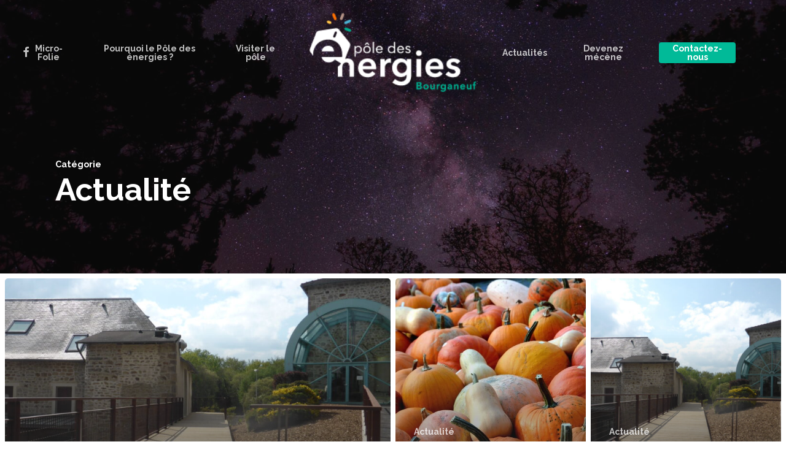

--- FILE ---
content_type: text/html; charset=UTF-8
request_url: https://poledesenergies.fr/blog/category/actualite/
body_size: 21134
content:
<!doctype html>
<html lang="fr-FR" class="no-js">
<head>
	<meta charset="UTF-8">
	<meta name="viewport" content="width=device-width, initial-scale=1, maximum-scale=1, user-scalable=0" /><script>!function(e,c){e[c]=e[c]+(e[c]&&" ")+"quform-js"}(document.documentElement,"className");</script><meta name='robots' content='index, follow, max-image-preview:large, max-snippet:-1, max-video-preview:-1' />

	<!-- This site is optimized with the Yoast SEO plugin v19.3 - https://yoast.com/wordpress/plugins/seo/ -->
	<title>Archives des Actualité - Pôle des énergies de Bourganeuf</title>
	<link rel="canonical" href="https://poledesenergies.fr/blog/category/actualite/" />
	<meta property="og:locale" content="fr_FR" />
	<meta property="og:type" content="article" />
	<meta property="og:title" content="Archives des Actualité - Pôle des énergies de Bourganeuf" />
	<meta property="og:url" content="https://poledesenergies.fr/blog/category/actualite/" />
	<meta property="og:site_name" content="Pôle des énergies de Bourganeuf" />
	<meta name="twitter:card" content="summary_large_image" />
	<script type="application/ld+json" class="yoast-schema-graph">{"@context":"https://schema.org","@graph":[{"@type":"Organization","@id":"https://poledesenergies.fr/#organization","name":"Pôle des Énergies","url":"https://poledesenergies.fr/","sameAs":["https://www.facebook.com/poledesenergies.bourganeuf/"],"logo":{"@type":"ImageObject","inLanguage":"fr-FR","@id":"https://poledesenergies.fr/#/schema/logo/image/","url":"https://poledesenergies.fr/wp-content/uploads/2021/05/pole-des-energies-bourganeuf.png","contentUrl":"https://poledesenergies.fr/wp-content/uploads/2021/05/pole-des-energies-bourganeuf.png","width":224,"height":107,"caption":"Pôle des Énergies"},"image":{"@id":"https://poledesenergies.fr/#/schema/logo/image/"}},{"@type":"WebSite","@id":"https://poledesenergies.fr/#website","url":"https://poledesenergies.fr/","name":"Pôle des énergies de Bourganeuf","description":"","publisher":{"@id":"https://poledesenergies.fr/#organization"},"potentialAction":[{"@type":"SearchAction","target":{"@type":"EntryPoint","urlTemplate":"https://poledesenergies.fr/?s={search_term_string}"},"query-input":"required name=search_term_string"}],"inLanguage":"fr-FR"},{"@type":"CollectionPage","@id":"https://poledesenergies.fr/blog/category/actualite/","url":"https://poledesenergies.fr/blog/category/actualite/","name":"Archives des Actualité - Pôle des énergies de Bourganeuf","isPartOf":{"@id":"https://poledesenergies.fr/#website"},"breadcrumb":{"@id":"https://poledesenergies.fr/blog/category/actualite/#breadcrumb"},"inLanguage":"fr-FR","potentialAction":[{"@type":"ReadAction","target":["https://poledesenergies.fr/blog/category/actualite/"]}]},{"@type":"BreadcrumbList","@id":"https://poledesenergies.fr/blog/category/actualite/#breadcrumb","itemListElement":[{"@type":"ListItem","position":1,"name":"Accueil","item":"https://poledesenergies.fr/"},{"@type":"ListItem","position":2,"name":"Actualité"}]}]}</script>
	<!-- / Yoast SEO plugin. -->


<link rel='dns-prefetch' href='//fonts.googleapis.com' />
<link rel='dns-prefetch' href='//s.w.org' />
<script type="text/javascript">
window._wpemojiSettings = {"baseUrl":"https:\/\/s.w.org\/images\/core\/emoji\/14.0.0\/72x72\/","ext":".png","svgUrl":"https:\/\/s.w.org\/images\/core\/emoji\/14.0.0\/svg\/","svgExt":".svg","source":{"concatemoji":"https:\/\/poledesenergies.fr\/wp-includes\/js\/wp-emoji-release.min.js?ver=e0db9c1d4fa642fc28df203e8e347ff3"}};
/*! This file is auto-generated */
!function(e,a,t){var n,r,o,i=a.createElement("canvas"),p=i.getContext&&i.getContext("2d");function s(e,t){var a=String.fromCharCode,e=(p.clearRect(0,0,i.width,i.height),p.fillText(a.apply(this,e),0,0),i.toDataURL());return p.clearRect(0,0,i.width,i.height),p.fillText(a.apply(this,t),0,0),e===i.toDataURL()}function c(e){var t=a.createElement("script");t.src=e,t.defer=t.type="text/javascript",a.getElementsByTagName("head")[0].appendChild(t)}for(o=Array("flag","emoji"),t.supports={everything:!0,everythingExceptFlag:!0},r=0;r<o.length;r++)t.supports[o[r]]=function(e){if(!p||!p.fillText)return!1;switch(p.textBaseline="top",p.font="600 32px Arial",e){case"flag":return s([127987,65039,8205,9895,65039],[127987,65039,8203,9895,65039])?!1:!s([55356,56826,55356,56819],[55356,56826,8203,55356,56819])&&!s([55356,57332,56128,56423,56128,56418,56128,56421,56128,56430,56128,56423,56128,56447],[55356,57332,8203,56128,56423,8203,56128,56418,8203,56128,56421,8203,56128,56430,8203,56128,56423,8203,56128,56447]);case"emoji":return!s([129777,127995,8205,129778,127999],[129777,127995,8203,129778,127999])}return!1}(o[r]),t.supports.everything=t.supports.everything&&t.supports[o[r]],"flag"!==o[r]&&(t.supports.everythingExceptFlag=t.supports.everythingExceptFlag&&t.supports[o[r]]);t.supports.everythingExceptFlag=t.supports.everythingExceptFlag&&!t.supports.flag,t.DOMReady=!1,t.readyCallback=function(){t.DOMReady=!0},t.supports.everything||(n=function(){t.readyCallback()},a.addEventListener?(a.addEventListener("DOMContentLoaded",n,!1),e.addEventListener("load",n,!1)):(e.attachEvent("onload",n),a.attachEvent("onreadystatechange",function(){"complete"===a.readyState&&t.readyCallback()})),(e=t.source||{}).concatemoji?c(e.concatemoji):e.wpemoji&&e.twemoji&&(c(e.twemoji),c(e.wpemoji)))}(window,document,window._wpemojiSettings);
</script>
<style type="text/css">
img.wp-smiley,
img.emoji {
	display: inline !important;
	border: none !important;
	box-shadow: none !important;
	height: 1em !important;
	width: 1em !important;
	margin: 0 0.07em !important;
	vertical-align: -0.1em !important;
	background: none !important;
	padding: 0 !important;
}
</style>
	<link rel='stylesheet' id='wp-block-library-css'  href='https://poledesenergies.fr/wp-includes/css/dist/block-library/style.min.css?ver=e0db9c1d4fa642fc28df203e8e347ff3' type='text/css' media='all' />
<style id='global-styles-inline-css' type='text/css'>
body{--wp--preset--color--black: #000000;--wp--preset--color--cyan-bluish-gray: #abb8c3;--wp--preset--color--white: #ffffff;--wp--preset--color--pale-pink: #f78da7;--wp--preset--color--vivid-red: #cf2e2e;--wp--preset--color--luminous-vivid-orange: #ff6900;--wp--preset--color--luminous-vivid-amber: #fcb900;--wp--preset--color--light-green-cyan: #7bdcb5;--wp--preset--color--vivid-green-cyan: #00d084;--wp--preset--color--pale-cyan-blue: #8ed1fc;--wp--preset--color--vivid-cyan-blue: #0693e3;--wp--preset--color--vivid-purple: #9b51e0;--wp--preset--gradient--vivid-cyan-blue-to-vivid-purple: linear-gradient(135deg,rgba(6,147,227,1) 0%,rgb(155,81,224) 100%);--wp--preset--gradient--light-green-cyan-to-vivid-green-cyan: linear-gradient(135deg,rgb(122,220,180) 0%,rgb(0,208,130) 100%);--wp--preset--gradient--luminous-vivid-amber-to-luminous-vivid-orange: linear-gradient(135deg,rgba(252,185,0,1) 0%,rgba(255,105,0,1) 100%);--wp--preset--gradient--luminous-vivid-orange-to-vivid-red: linear-gradient(135deg,rgba(255,105,0,1) 0%,rgb(207,46,46) 100%);--wp--preset--gradient--very-light-gray-to-cyan-bluish-gray: linear-gradient(135deg,rgb(238,238,238) 0%,rgb(169,184,195) 100%);--wp--preset--gradient--cool-to-warm-spectrum: linear-gradient(135deg,rgb(74,234,220) 0%,rgb(151,120,209) 20%,rgb(207,42,186) 40%,rgb(238,44,130) 60%,rgb(251,105,98) 80%,rgb(254,248,76) 100%);--wp--preset--gradient--blush-light-purple: linear-gradient(135deg,rgb(255,206,236) 0%,rgb(152,150,240) 100%);--wp--preset--gradient--blush-bordeaux: linear-gradient(135deg,rgb(254,205,165) 0%,rgb(254,45,45) 50%,rgb(107,0,62) 100%);--wp--preset--gradient--luminous-dusk: linear-gradient(135deg,rgb(255,203,112) 0%,rgb(199,81,192) 50%,rgb(65,88,208) 100%);--wp--preset--gradient--pale-ocean: linear-gradient(135deg,rgb(255,245,203) 0%,rgb(182,227,212) 50%,rgb(51,167,181) 100%);--wp--preset--gradient--electric-grass: linear-gradient(135deg,rgb(202,248,128) 0%,rgb(113,206,126) 100%);--wp--preset--gradient--midnight: linear-gradient(135deg,rgb(2,3,129) 0%,rgb(40,116,252) 100%);--wp--preset--duotone--dark-grayscale: url('#wp-duotone-dark-grayscale');--wp--preset--duotone--grayscale: url('#wp-duotone-grayscale');--wp--preset--duotone--purple-yellow: url('#wp-duotone-purple-yellow');--wp--preset--duotone--blue-red: url('#wp-duotone-blue-red');--wp--preset--duotone--midnight: url('#wp-duotone-midnight');--wp--preset--duotone--magenta-yellow: url('#wp-duotone-magenta-yellow');--wp--preset--duotone--purple-green: url('#wp-duotone-purple-green');--wp--preset--duotone--blue-orange: url('#wp-duotone-blue-orange');--wp--preset--font-size--small: 13px;--wp--preset--font-size--medium: 20px;--wp--preset--font-size--large: 36px;--wp--preset--font-size--x-large: 42px;}.has-black-color{color: var(--wp--preset--color--black) !important;}.has-cyan-bluish-gray-color{color: var(--wp--preset--color--cyan-bluish-gray) !important;}.has-white-color{color: var(--wp--preset--color--white) !important;}.has-pale-pink-color{color: var(--wp--preset--color--pale-pink) !important;}.has-vivid-red-color{color: var(--wp--preset--color--vivid-red) !important;}.has-luminous-vivid-orange-color{color: var(--wp--preset--color--luminous-vivid-orange) !important;}.has-luminous-vivid-amber-color{color: var(--wp--preset--color--luminous-vivid-amber) !important;}.has-light-green-cyan-color{color: var(--wp--preset--color--light-green-cyan) !important;}.has-vivid-green-cyan-color{color: var(--wp--preset--color--vivid-green-cyan) !important;}.has-pale-cyan-blue-color{color: var(--wp--preset--color--pale-cyan-blue) !important;}.has-vivid-cyan-blue-color{color: var(--wp--preset--color--vivid-cyan-blue) !important;}.has-vivid-purple-color{color: var(--wp--preset--color--vivid-purple) !important;}.has-black-background-color{background-color: var(--wp--preset--color--black) !important;}.has-cyan-bluish-gray-background-color{background-color: var(--wp--preset--color--cyan-bluish-gray) !important;}.has-white-background-color{background-color: var(--wp--preset--color--white) !important;}.has-pale-pink-background-color{background-color: var(--wp--preset--color--pale-pink) !important;}.has-vivid-red-background-color{background-color: var(--wp--preset--color--vivid-red) !important;}.has-luminous-vivid-orange-background-color{background-color: var(--wp--preset--color--luminous-vivid-orange) !important;}.has-luminous-vivid-amber-background-color{background-color: var(--wp--preset--color--luminous-vivid-amber) !important;}.has-light-green-cyan-background-color{background-color: var(--wp--preset--color--light-green-cyan) !important;}.has-vivid-green-cyan-background-color{background-color: var(--wp--preset--color--vivid-green-cyan) !important;}.has-pale-cyan-blue-background-color{background-color: var(--wp--preset--color--pale-cyan-blue) !important;}.has-vivid-cyan-blue-background-color{background-color: var(--wp--preset--color--vivid-cyan-blue) !important;}.has-vivid-purple-background-color{background-color: var(--wp--preset--color--vivid-purple) !important;}.has-black-border-color{border-color: var(--wp--preset--color--black) !important;}.has-cyan-bluish-gray-border-color{border-color: var(--wp--preset--color--cyan-bluish-gray) !important;}.has-white-border-color{border-color: var(--wp--preset--color--white) !important;}.has-pale-pink-border-color{border-color: var(--wp--preset--color--pale-pink) !important;}.has-vivid-red-border-color{border-color: var(--wp--preset--color--vivid-red) !important;}.has-luminous-vivid-orange-border-color{border-color: var(--wp--preset--color--luminous-vivid-orange) !important;}.has-luminous-vivid-amber-border-color{border-color: var(--wp--preset--color--luminous-vivid-amber) !important;}.has-light-green-cyan-border-color{border-color: var(--wp--preset--color--light-green-cyan) !important;}.has-vivid-green-cyan-border-color{border-color: var(--wp--preset--color--vivid-green-cyan) !important;}.has-pale-cyan-blue-border-color{border-color: var(--wp--preset--color--pale-cyan-blue) !important;}.has-vivid-cyan-blue-border-color{border-color: var(--wp--preset--color--vivid-cyan-blue) !important;}.has-vivid-purple-border-color{border-color: var(--wp--preset--color--vivid-purple) !important;}.has-vivid-cyan-blue-to-vivid-purple-gradient-background{background: var(--wp--preset--gradient--vivid-cyan-blue-to-vivid-purple) !important;}.has-light-green-cyan-to-vivid-green-cyan-gradient-background{background: var(--wp--preset--gradient--light-green-cyan-to-vivid-green-cyan) !important;}.has-luminous-vivid-amber-to-luminous-vivid-orange-gradient-background{background: var(--wp--preset--gradient--luminous-vivid-amber-to-luminous-vivid-orange) !important;}.has-luminous-vivid-orange-to-vivid-red-gradient-background{background: var(--wp--preset--gradient--luminous-vivid-orange-to-vivid-red) !important;}.has-very-light-gray-to-cyan-bluish-gray-gradient-background{background: var(--wp--preset--gradient--very-light-gray-to-cyan-bluish-gray) !important;}.has-cool-to-warm-spectrum-gradient-background{background: var(--wp--preset--gradient--cool-to-warm-spectrum) !important;}.has-blush-light-purple-gradient-background{background: var(--wp--preset--gradient--blush-light-purple) !important;}.has-blush-bordeaux-gradient-background{background: var(--wp--preset--gradient--blush-bordeaux) !important;}.has-luminous-dusk-gradient-background{background: var(--wp--preset--gradient--luminous-dusk) !important;}.has-pale-ocean-gradient-background{background: var(--wp--preset--gradient--pale-ocean) !important;}.has-electric-grass-gradient-background{background: var(--wp--preset--gradient--electric-grass) !important;}.has-midnight-gradient-background{background: var(--wp--preset--gradient--midnight) !important;}.has-small-font-size{font-size: var(--wp--preset--font-size--small) !important;}.has-medium-font-size{font-size: var(--wp--preset--font-size--medium) !important;}.has-large-font-size{font-size: var(--wp--preset--font-size--large) !important;}.has-x-large-font-size{font-size: var(--wp--preset--font-size--x-large) !important;}
</style>
<link rel='stylesheet' id='advanced-popups-css'  href='https://poledesenergies.fr/wp-content/plugins/advanced-popups/public/css/advanced-popups-public.css?ver=45fed2d4ed3cce3266f981a973218800' type='text/css' media='all' />
<link rel='stylesheet' id='rs-plugin-settings-css'  href='https://poledesenergies.fr/wp-content/plugins/revslider/public/assets/css/rs6.css?ver=e69a8a6022dd870abf0f7f819397fc4a' type='text/css' media='all' />
<style id='rs-plugin-settings-inline-css' type='text/css'>
#rs-demo-id {}
</style>
<link rel='stylesheet' id='quform-css'  href='https://poledesenergies.fr/wp-content/plugins/quform/cache/quform.1.css?ver=4860ee8608f3ee935af02cff1926b641' type='text/css' media='all' />
<link rel='stylesheet' id='font-awesome-css'  href='https://poledesenergies.fr/wp-content/themes/salient/css/font-awesome-legacy.min.css?ver=63f264e3d0e43c62e254b63052899511' type='text/css' media='all' />
<link rel='stylesheet' id='salient-grid-system-css'  href='https://poledesenergies.fr/wp-content/themes/salient/css/build/grid-system.css?ver=fa1fa93e4d583fefde3ac5bbaef193c5' type='text/css' media='all' />
<link rel='stylesheet' id='main-styles-css'  href='https://poledesenergies.fr/wp-content/themes/salient/css/build/style.css?ver=fa1fa93e4d583fefde3ac5bbaef193c5' type='text/css' media='all' />
<style id='main-styles-inline-css' type='text/css'>
html:not(.page-trans-loaded) { background-color: #ffffff; }
</style>
<link rel='stylesheet' id='nectar-header-layout-centered-logo-between-menu-css'  href='https://poledesenergies.fr/wp-content/themes/salient/css/build/header/header-layout-centered-logo-between-menu.css?ver=fa1fa93e4d583fefde3ac5bbaef193c5' type='text/css' media='all' />
<link rel='stylesheet' id='nectar_default_font_open_sans-css'  href='https://fonts.googleapis.com/css?ver=1395bfbec1823274a32e8095416993ac' type='text/css' media='all' />
<link rel='stylesheet' id='nectar-blog-auto-masonry-meta-overlaid-spaced-css'  href='https://poledesenergies.fr/wp-content/themes/salient/css/build/blog/auto-masonry-meta-overlaid-spaced.css?ver=fa1fa93e4d583fefde3ac5bbaef193c5' type='text/css' media='all' />
<style id='nectar-blog-auto-masonry-meta-overlaid-spaced-inline-css' type='text/css'>
#ajax-content-wrap .container-wrap { padding-top: 0px!important; }
</style>
<link rel='stylesheet' id='responsive-css'  href='https://poledesenergies.fr/wp-content/themes/salient/css/build/responsive.css?ver=fa1fa93e4d583fefde3ac5bbaef193c5' type='text/css' media='all' />
<link rel='stylesheet' id='skin-ascend-css'  href='https://poledesenergies.fr/wp-content/themes/salient/css/build/ascend.css?ver=fa1fa93e4d583fefde3ac5bbaef193c5' type='text/css' media='all' />
<link rel='stylesheet' id='salient-wp-menu-dynamic-css'  href='https://poledesenergies.fr/wp-content/uploads/salient/menu-dynamic.css?ver=43bc63e68b5adb2a7dabaa77e1984250' type='text/css' media='all' />
<link rel='stylesheet' id='nectar-widget-posts-css'  href='https://poledesenergies.fr/wp-content/themes/salient/css/build/elements/widget-nectar-posts.css?ver=fa1fa93e4d583fefde3ac5bbaef193c5' type='text/css' media='all' />
<link rel='stylesheet' id='js_composer_front-css'  href='https://poledesenergies.fr/wp-content/plugins/js_composer_salient/assets/css/js_composer.min.css?ver=2edbee09eb31aa403aa69b2c506883e0' type='text/css' media='all' />
<link rel='stylesheet' id='dynamic-css-css'  href='https://poledesenergies.fr/wp-content/themes/salient/css/salient-dynamic-styles-multi-id-1.css?ver=1a14f1a1f46a8ca56629e01d19082c9a' type='text/css' media='all' />
<style id='dynamic-css-inline-css' type='text/css'>
.archive.author .row .col.section-title span,.archive.category .row .col.section-title span,.archive.tag .row .col.section-title span,.archive.date .row .col.section-title span{padding-left:0}body.author #page-header-wrap #page-header-bg,body.category #page-header-wrap #page-header-bg,body.tag #page-header-wrap #page-header-bg,body.date #page-header-wrap #page-header-bg{height:auto;padding-top:8%;padding-bottom:8%;}.archive #page-header-wrap{height:auto;}.archive.category .row .col.section-title p,.archive.tag .row .col.section-title p{margin-top:10px;}body[data-bg-header="true"].category .container-wrap,body[data-bg-header="true"].author .container-wrap,body[data-bg-header="true"].date .container-wrap,body[data-bg-header="true"].blog .container-wrap{padding-top:4.1em!important}body[data-bg-header="true"].archive .container-wrap.meta_overlaid_blog,body[data-bg-header="true"].category .container-wrap.meta_overlaid_blog,body[data-bg-header="true"].author .container-wrap.meta_overlaid_blog,body[data-bg-header="true"].date .container-wrap.meta_overlaid_blog{padding-top:0!important;}body.archive #page-header-bg:not(.fullscreen-header) .span_6{position:relative;-webkit-transform:none;transform:none;top:0;}.no-rgba #header-space{display:none;}@media only screen and (max-width:999px){body #header-space[data-header-mobile-fixed="1"]{display:none;}#header-outer[data-mobile-fixed="false"]{position:absolute;}}@media only screen and (max-width:999px){body:not(.nectar-no-flex-height) #header-space[data-secondary-header-display="full"]:not([data-header-mobile-fixed="false"]){display:block!important;margin-bottom:-116px;}#header-space[data-secondary-header-display="full"][data-header-mobile-fixed="false"]{display:none;}}@media only screen and (min-width:1000px){#header-space{display:none;}.nectar-slider-wrap.first-section,.parallax_slider_outer.first-section,.full-width-content.first-section,.parallax_slider_outer.first-section .swiper-slide .content,.nectar-slider-wrap.first-section .swiper-slide .content,#page-header-bg,.nder-page-header,#page-header-wrap,.full-width-section.first-section{margin-top:0!important;}body #page-header-bg,body #page-header-wrap{height:170px;}body #search-outer{z-index:100000;}}@media only screen and (min-width:1000px){#page-header-wrap.fullscreen-header,#page-header-wrap.fullscreen-header #page-header-bg,html:not(.nectar-box-roll-loaded) .nectar-box-roll > #page-header-bg.fullscreen-header,.nectar_fullscreen_zoom_recent_projects,#nectar_fullscreen_rows:not(.afterLoaded) > div{height:100vh;}.wpb_row.vc_row-o-full-height.top-level,.wpb_row.vc_row-o-full-height.top-level > .col.span_12{min-height:100vh;}#page-header-bg[data-alignment-v="middle"] .span_6 .inner-wrap,#page-header-bg[data-alignment-v="top"] .span_6 .inner-wrap{padding-top:150px;}.nectar-slider-wrap[data-fullscreen="true"]:not(.loaded),.nectar-slider-wrap[data-fullscreen="true"]:not(.loaded) .swiper-container{height:calc(100vh + 2px)!important;}.admin-bar .nectar-slider-wrap[data-fullscreen="true"]:not(.loaded),.admin-bar .nectar-slider-wrap[data-fullscreen="true"]:not(.loaded) .swiper-container{height:calc(100vh - 30px)!important;}}@media only screen and (max-width:999px){#page-header-bg[data-alignment-v="middle"]:not(.fullscreen-header) .span_6 .inner-wrap,#page-header-bg[data-alignment-v="top"] .span_6 .inner-wrap{padding-top:115px;}.vc_row.top-level.full-width-section:not(.full-width-ns) > .span_12,#page-header-bg[data-alignment-v="bottom"] .span_6 .inner-wrap{padding-top:90px;}}@media only screen and (max-width:690px){.vc_row.top-level.full-width-section:not(.full-width-ns) > .span_12{padding-top:115px;}.vc_row.top-level.full-width-content .nectar-recent-posts-single_featured .recent-post-container > .inner-wrap{padding-top:90px;}}@media only screen and (max-width:999px){.full-width-ns .nectar-slider-wrap .swiper-slide[data-y-pos="middle"] .content,.full-width-ns .nectar-slider-wrap .swiper-slide[data-y-pos="top"] .content{padding-top:30px;}}@media only screen and (max-width:999px){.using-mobile-browser #nectar_fullscreen_rows:not(.afterLoaded):not([data-mobile-disable="on"]) > div{height:calc(100vh - 76px);}.using-mobile-browser .wpb_row.vc_row-o-full-height.top-level,.using-mobile-browser .wpb_row.vc_row-o-full-height.top-level > .col.span_12,[data-permanent-transparent="1"].using-mobile-browser .wpb_row.vc_row-o-full-height.top-level,[data-permanent-transparent="1"].using-mobile-browser .wpb_row.vc_row-o-full-height.top-level > .col.span_12{min-height:calc(100vh - 76px);}html:not(.nectar-box-roll-loaded) .nectar-box-roll > #page-header-bg.fullscreen-header,.nectar_fullscreen_zoom_recent_projects,.nectar-slider-wrap[data-fullscreen="true"]:not(.loaded),.nectar-slider-wrap[data-fullscreen="true"]:not(.loaded) .swiper-container,#nectar_fullscreen_rows:not(.afterLoaded):not([data-mobile-disable="on"]) > div{height:calc(100vh - 1px);}.wpb_row.vc_row-o-full-height.top-level,.wpb_row.vc_row-o-full-height.top-level > .col.span_12{min-height:calc(100vh - 1px);}body[data-transparent-header="false"] #ajax-content-wrap.no-scroll{min-height:calc(100vh - 1px);height:calc(100vh - 1px);}}.screen-reader-text,.nectar-skip-to-content:not(:focus){border:0;clip:rect(1px,1px,1px,1px);clip-path:inset(50%);height:1px;margin:-1px;overflow:hidden;padding:0;position:absolute!important;width:1px;word-wrap:normal!important;}
.symbol {
    font-family: Raleway;
    font-weight:400;
}

.nectar-milestone .number {
font-family: Raleway;
font-weight: 400;
}

#footer-outer .widget {
margin-bottom: 5px;
}
</style>
<link rel='stylesheet' id='salient-child-style-css'  href='https://poledesenergies.fr/wp-content/themes/salient-child/style.css?ver=fa1fa93e4d583fefde3ac5bbaef193c5' type='text/css' media='all' />
<link rel='stylesheet' id='redux-google-fonts-salient_redux-css'  href='https://fonts.googleapis.com/css?ver=8b88b30e12bf21eeec81f085715b7a18' type='text/css' media='all' />
<link rel='stylesheet' id='moove_gdpr_frontend-css'  href='https://poledesenergies.fr/wp-content/plugins/gdpr-cookie-compliance/dist/styles/gdpr-main.css?ver=7854d05e31ae64c86eb793af005aecb6' type='text/css' media='all' />
<style id='moove_gdpr_frontend-inline-css' type='text/css'>
#moove_gdpr_cookie_modal,#moove_gdpr_cookie_info_bar,.gdpr_cookie_settings_shortcode_content{font-family:Nunito,sans-serif}#moove_gdpr_save_popup_settings_button{background-color:#373737;color:#fff}#moove_gdpr_save_popup_settings_button:hover{background-color:#000}#moove_gdpr_cookie_info_bar .moove-gdpr-info-bar-container .moove-gdpr-info-bar-content a.mgbutton,#moove_gdpr_cookie_info_bar .moove-gdpr-info-bar-container .moove-gdpr-info-bar-content button.mgbutton{background-color:#0C4DA2}#moove_gdpr_cookie_modal .moove-gdpr-modal-content .moove-gdpr-modal-footer-content .moove-gdpr-button-holder a.mgbutton,#moove_gdpr_cookie_modal .moove-gdpr-modal-content .moove-gdpr-modal-footer-content .moove-gdpr-button-holder button.mgbutton,.gdpr_cookie_settings_shortcode_content .gdpr-shr-button.button-green{background-color:#0C4DA2;border-color:#0C4DA2}#moove_gdpr_cookie_modal .moove-gdpr-modal-content .moove-gdpr-modal-footer-content .moove-gdpr-button-holder a.mgbutton:hover,#moove_gdpr_cookie_modal .moove-gdpr-modal-content .moove-gdpr-modal-footer-content .moove-gdpr-button-holder button.mgbutton:hover,.gdpr_cookie_settings_shortcode_content .gdpr-shr-button.button-green:hover{background-color:#fff;color:#0C4DA2}#moove_gdpr_cookie_modal .moove-gdpr-modal-content .moove-gdpr-modal-close i,#moove_gdpr_cookie_modal .moove-gdpr-modal-content .moove-gdpr-modal-close span.gdpr-icon{background-color:#0C4DA2;border:1px solid #0C4DA2}#moove_gdpr_cookie_info_bar span.change-settings-button.focus-g,#moove_gdpr_cookie_info_bar span.change-settings-button:focus{-webkit-box-shadow:0 0 1px 3px #0C4DA2;-moz-box-shadow:0 0 1px 3px #0C4DA2;box-shadow:0 0 1px 3px #0C4DA2}#moove_gdpr_cookie_modal .moove-gdpr-modal-content .moove-gdpr-modal-close i:hover,#moove_gdpr_cookie_modal .moove-gdpr-modal-content .moove-gdpr-modal-close span.gdpr-icon:hover,#moove_gdpr_cookie_info_bar span[data-href]>u.change-settings-button{color:#0C4DA2}#moove_gdpr_cookie_modal .moove-gdpr-modal-content .moove-gdpr-modal-left-content #moove-gdpr-menu li.menu-item-selected a span.gdpr-icon,#moove_gdpr_cookie_modal .moove-gdpr-modal-content .moove-gdpr-modal-left-content #moove-gdpr-menu li.menu-item-selected button span.gdpr-icon{color:inherit}#moove_gdpr_cookie_modal .moove-gdpr-modal-content .moove-gdpr-modal-left-content #moove-gdpr-menu li a span.gdpr-icon,#moove_gdpr_cookie_modal .moove-gdpr-modal-content .moove-gdpr-modal-left-content #moove-gdpr-menu li button span.gdpr-icon{color:inherit}#moove_gdpr_cookie_modal .gdpr-acc-link{line-height:0;font-size:0;color:transparent;position:absolute}#moove_gdpr_cookie_modal .moove-gdpr-modal-content .moove-gdpr-modal-close:hover i,#moove_gdpr_cookie_modal .moove-gdpr-modal-content .moove-gdpr-modal-left-content #moove-gdpr-menu li a,#moove_gdpr_cookie_modal .moove-gdpr-modal-content .moove-gdpr-modal-left-content #moove-gdpr-menu li button,#moove_gdpr_cookie_modal .moove-gdpr-modal-content .moove-gdpr-modal-left-content #moove-gdpr-menu li button i,#moove_gdpr_cookie_modal .moove-gdpr-modal-content .moove-gdpr-modal-left-content #moove-gdpr-menu li a i,#moove_gdpr_cookie_modal .moove-gdpr-modal-content .moove-gdpr-tab-main .moove-gdpr-tab-main-content a:hover,#moove_gdpr_cookie_info_bar.moove-gdpr-dark-scheme .moove-gdpr-info-bar-container .moove-gdpr-info-bar-content a.mgbutton:hover,#moove_gdpr_cookie_info_bar.moove-gdpr-dark-scheme .moove-gdpr-info-bar-container .moove-gdpr-info-bar-content button.mgbutton:hover,#moove_gdpr_cookie_info_bar.moove-gdpr-dark-scheme .moove-gdpr-info-bar-container .moove-gdpr-info-bar-content a:hover,#moove_gdpr_cookie_info_bar.moove-gdpr-dark-scheme .moove-gdpr-info-bar-container .moove-gdpr-info-bar-content button:hover,#moove_gdpr_cookie_info_bar.moove-gdpr-dark-scheme .moove-gdpr-info-bar-container .moove-gdpr-info-bar-content span.change-settings-button:hover,#moove_gdpr_cookie_info_bar.moove-gdpr-dark-scheme .moove-gdpr-info-bar-container .moove-gdpr-info-bar-content u.change-settings-button:hover,#moove_gdpr_cookie_info_bar span[data-href]>u.change-settings-button,#moove_gdpr_cookie_info_bar.moove-gdpr-dark-scheme .moove-gdpr-info-bar-container .moove-gdpr-info-bar-content a.mgbutton.focus-g,#moove_gdpr_cookie_info_bar.moove-gdpr-dark-scheme .moove-gdpr-info-bar-container .moove-gdpr-info-bar-content button.mgbutton.focus-g,#moove_gdpr_cookie_info_bar.moove-gdpr-dark-scheme .moove-gdpr-info-bar-container .moove-gdpr-info-bar-content a.focus-g,#moove_gdpr_cookie_info_bar.moove-gdpr-dark-scheme .moove-gdpr-info-bar-container .moove-gdpr-info-bar-content button.focus-g,#moove_gdpr_cookie_info_bar.moove-gdpr-dark-scheme .moove-gdpr-info-bar-container .moove-gdpr-info-bar-content a.mgbutton:focus,#moove_gdpr_cookie_info_bar.moove-gdpr-dark-scheme .moove-gdpr-info-bar-container .moove-gdpr-info-bar-content button.mgbutton:focus,#moove_gdpr_cookie_info_bar.moove-gdpr-dark-scheme .moove-gdpr-info-bar-container .moove-gdpr-info-bar-content a:focus,#moove_gdpr_cookie_info_bar.moove-gdpr-dark-scheme .moove-gdpr-info-bar-container .moove-gdpr-info-bar-content button:focus,#moove_gdpr_cookie_info_bar.moove-gdpr-dark-scheme .moove-gdpr-info-bar-container .moove-gdpr-info-bar-content span.change-settings-button.focus-g,span.change-settings-button:focus,#moove_gdpr_cookie_info_bar.moove-gdpr-dark-scheme .moove-gdpr-info-bar-container .moove-gdpr-info-bar-content u.change-settings-button.focus-g,#moove_gdpr_cookie_info_bar.moove-gdpr-dark-scheme .moove-gdpr-info-bar-container .moove-gdpr-info-bar-content u.change-settings-button:focus{color:#0C4DA2}#moove_gdpr_cookie_modal.gdpr_lightbox-hide{display:none}
</style>
<script type='text/javascript' src='https://poledesenergies.fr/wp-includes/js/jquery/jquery.min.js?ver=30318fce94722b249da9d1ed7c7a1180' id='jquery-core-js'></script>
<script type='text/javascript' src='https://poledesenergies.fr/wp-includes/js/jquery/jquery-migrate.min.js?ver=991340b053cc9263d1362c2576153206' id='jquery-migrate-js'></script>
<script type='text/javascript' src='https://poledesenergies.fr/wp-content/plugins/advanced-popups/public/js/advanced-popups-public.js?ver=45fed2d4ed3cce3266f981a973218800' id='advanced-popups-js'></script>
<script type='text/javascript' src='https://poledesenergies.fr/wp-content/plugins/revslider/public/assets/js/rbtools.min.js?ver=75304de2b206e6499fae66fac97f4c1c' id='tp-tools-js'></script>
<script type='text/javascript' src='https://poledesenergies.fr/wp-content/plugins/revslider/public/assets/js/rs6.min.js?ver=e69a8a6022dd870abf0f7f819397fc4a' id='revmin-js'></script>
<link rel="https://api.w.org/" href="https://poledesenergies.fr/wp-json/" /><link rel="alternate" type="application/json" href="https://poledesenergies.fr/wp-json/wp/v2/categories/68" /><meta name="generator" content="WordPress 6.0.11" />
	<script></script>
	<link rel="preconnect" href="https://fonts.gstatic.com"> 
	<link href="https://fonts.googleapis.com/css2?family=MuseoModerno:wght@100;300&display=swap" rel="stylesheet">
	<link href="https://fonts.googleapis.com/css2?family=Raleway:wght@200;300;400;700;900&display=swap" rel="stylesheet">
			<link rel="preload" href="https://poledesenergies.fr/wp-content/plugins/advanced-popups/fonts/advanced-popups-icons.woff" as="font" type="font/woff" crossorigin>
		<script type="text/javascript"> var root = document.getElementsByTagName( "html" )[0]; root.setAttribute( "class", "js" ); </script><style type="text/css">.recentcomments a{display:inline !important;padding:0 !important;margin:0 !important;}</style><meta name="generator" content="Powered by WPBakery Page Builder - drag and drop page builder for WordPress."/>
<meta name="generator" content="Powered by Slider Revolution 6.4.11 - responsive, Mobile-Friendly Slider Plugin for WordPress with comfortable drag and drop interface." />
<link rel="icon" href="https://poledesenergies.fr/wp-content/uploads/2021/05/cropped-favicon-32x32.png" sizes="32x32" />
<link rel="icon" href="https://poledesenergies.fr/wp-content/uploads/2021/05/cropped-favicon-192x192.png" sizes="192x192" />
<link rel="apple-touch-icon" href="https://poledesenergies.fr/wp-content/uploads/2021/05/cropped-favicon-180x180.png" />
<meta name="msapplication-TileImage" content="https://poledesenergies.fr/wp-content/uploads/2021/05/cropped-favicon-270x270.png" />
<script type="text/javascript">function setREVStartSize(e){
			//window.requestAnimationFrame(function() {				 
				window.RSIW = window.RSIW===undefined ? window.innerWidth : window.RSIW;	
				window.RSIH = window.RSIH===undefined ? window.innerHeight : window.RSIH;	
				try {								
					var pw = document.getElementById(e.c).parentNode.offsetWidth,
						newh;
					pw = pw===0 || isNaN(pw) ? window.RSIW : pw;
					e.tabw = e.tabw===undefined ? 0 : parseInt(e.tabw);
					e.thumbw = e.thumbw===undefined ? 0 : parseInt(e.thumbw);
					e.tabh = e.tabh===undefined ? 0 : parseInt(e.tabh);
					e.thumbh = e.thumbh===undefined ? 0 : parseInt(e.thumbh);
					e.tabhide = e.tabhide===undefined ? 0 : parseInt(e.tabhide);
					e.thumbhide = e.thumbhide===undefined ? 0 : parseInt(e.thumbhide);
					e.mh = e.mh===undefined || e.mh=="" || e.mh==="auto" ? 0 : parseInt(e.mh,0);		
					if(e.layout==="fullscreen" || e.l==="fullscreen") 						
						newh = Math.max(e.mh,window.RSIH);					
					else{					
						e.gw = Array.isArray(e.gw) ? e.gw : [e.gw];
						for (var i in e.rl) if (e.gw[i]===undefined || e.gw[i]===0) e.gw[i] = e.gw[i-1];					
						e.gh = e.el===undefined || e.el==="" || (Array.isArray(e.el) && e.el.length==0)? e.gh : e.el;
						e.gh = Array.isArray(e.gh) ? e.gh : [e.gh];
						for (var i in e.rl) if (e.gh[i]===undefined || e.gh[i]===0) e.gh[i] = e.gh[i-1];
											
						var nl = new Array(e.rl.length),
							ix = 0,						
							sl;					
						e.tabw = e.tabhide>=pw ? 0 : e.tabw;
						e.thumbw = e.thumbhide>=pw ? 0 : e.thumbw;
						e.tabh = e.tabhide>=pw ? 0 : e.tabh;
						e.thumbh = e.thumbhide>=pw ? 0 : e.thumbh;					
						for (var i in e.rl) nl[i] = e.rl[i]<window.RSIW ? 0 : e.rl[i];
						sl = nl[0];									
						for (var i in nl) if (sl>nl[i] && nl[i]>0) { sl = nl[i]; ix=i;}															
						var m = pw>(e.gw[ix]+e.tabw+e.thumbw) ? 1 : (pw-(e.tabw+e.thumbw)) / (e.gw[ix]);					
						newh =  (e.gh[ix] * m) + (e.tabh + e.thumbh);
					}				
					if(window.rs_init_css===undefined) window.rs_init_css = document.head.appendChild(document.createElement("style"));					
					document.getElementById(e.c).height = newh+"px";
					window.rs_init_css.innerHTML += "#"+e.c+"_wrapper { height: "+newh+"px }";				
				} catch(e){
					console.log("Failure at Presize of Slider:" + e)
				}					   
			//});
		  };</script>
		<style type="text/css" id="wp-custom-css">
			.mentions{
	font-size:12px;
}

/** couleur des filtres dans la page actualités**/
    .nectar-post-grid-filters a {
			font-family: Raleway; font-size:16px!important; line-height:16px; font-weight:500!important;color: #fff;  }

.tarifs{
    font-size:14px;
    line-height:18px;
}		</style>
		<noscript><style> .wpb_animate_when_almost_visible { opacity: 1; }</style></noscript><style>		/*------------------------------------------------------------------------------- cache les boutons "payer un acompte / montant total" dans la validation de commande --*/
		.blabla-buttons{ display:none; }

		
			.header-outer{ display:none !important; }
	</style></head><body data-rsssl=1 class="archive category category-actualite category-68 ascend wpb-js-composer js-comp-ver-6.7.1 vc_responsive" data-footer-reveal="1" data-footer-reveal-shadow="none" data-header-format="centered-logo-between-menu" data-body-border="off" data-boxed-style="" data-header-breakpoint="1000" data-dropdown-style="minimal" data-cae="easeOutQuart" data-cad="700" data-megamenu-width="full-width" data-aie="zoom-out" data-ls="magnific" data-apte="standard" data-hhun="1" data-fancy-form-rcs="default" data-form-style="minimal" data-form-submit="regular" data-is="minimal" data-button-style="slightly_rounded_shadow" data-user-account-button="false" data-flex-cols="true" data-col-gap="default" data-header-inherit-rc="false" data-header-search="false" data-animated-anchors="true" data-ajax-transitions="true" data-full-width-header="true" data-slide-out-widget-area="true" data-slide-out-widget-area-style="slide-out-from-right" data-user-set-ocm="off" data-loading-animation="none" data-bg-header="true" data-responsive="1" data-ext-responsive="true" data-ext-padding="90" data-header-resize="0" data-header-color="custom" data-cart="false" data-remove-m-parallax="" data-remove-m-video-bgs="" data-m-animate="0" data-force-header-trans-color="light" data-smooth-scrolling="0" data-permanent-transparent="false" >
	
	<script type="text/javascript">
	 (function(window, document) {

		 if(navigator.userAgent.match(/(Android|iPod|iPhone|iPad|BlackBerry|IEMobile|Opera Mini)/)) {
			 document.body.className += " using-mobile-browser mobile ";
		 }

		 if( !("ontouchstart" in window) ) {

			 var body = document.querySelector("body");
			 var winW = window.innerWidth;
			 var bodyW = body.clientWidth;

			 if (winW > bodyW + 4) {
				 body.setAttribute("style", "--scroll-bar-w: " + (winW - bodyW - 4) + "px");
			 } else {
				 body.setAttribute("style", "--scroll-bar-w: 0px");
			 }
		 }

	 })(window, document);
   </script><svg xmlns="http://www.w3.org/2000/svg" viewBox="0 0 0 0" width="0" height="0" focusable="false" role="none" style="visibility: hidden; position: absolute; left: -9999px; overflow: hidden;" ><defs><filter id="wp-duotone-dark-grayscale"><feColorMatrix color-interpolation-filters="sRGB" type="matrix" values=" .299 .587 .114 0 0 .299 .587 .114 0 0 .299 .587 .114 0 0 .299 .587 .114 0 0 " /><feComponentTransfer color-interpolation-filters="sRGB" ><feFuncR type="table" tableValues="0 0.49803921568627" /><feFuncG type="table" tableValues="0 0.49803921568627" /><feFuncB type="table" tableValues="0 0.49803921568627" /><feFuncA type="table" tableValues="1 1" /></feComponentTransfer><feComposite in2="SourceGraphic" operator="in" /></filter></defs></svg><svg xmlns="http://www.w3.org/2000/svg" viewBox="0 0 0 0" width="0" height="0" focusable="false" role="none" style="visibility: hidden; position: absolute; left: -9999px; overflow: hidden;" ><defs><filter id="wp-duotone-grayscale"><feColorMatrix color-interpolation-filters="sRGB" type="matrix" values=" .299 .587 .114 0 0 .299 .587 .114 0 0 .299 .587 .114 0 0 .299 .587 .114 0 0 " /><feComponentTransfer color-interpolation-filters="sRGB" ><feFuncR type="table" tableValues="0 1" /><feFuncG type="table" tableValues="0 1" /><feFuncB type="table" tableValues="0 1" /><feFuncA type="table" tableValues="1 1" /></feComponentTransfer><feComposite in2="SourceGraphic" operator="in" /></filter></defs></svg><svg xmlns="http://www.w3.org/2000/svg" viewBox="0 0 0 0" width="0" height="0" focusable="false" role="none" style="visibility: hidden; position: absolute; left: -9999px; overflow: hidden;" ><defs><filter id="wp-duotone-purple-yellow"><feColorMatrix color-interpolation-filters="sRGB" type="matrix" values=" .299 .587 .114 0 0 .299 .587 .114 0 0 .299 .587 .114 0 0 .299 .587 .114 0 0 " /><feComponentTransfer color-interpolation-filters="sRGB" ><feFuncR type="table" tableValues="0.54901960784314 0.98823529411765" /><feFuncG type="table" tableValues="0 1" /><feFuncB type="table" tableValues="0.71764705882353 0.25490196078431" /><feFuncA type="table" tableValues="1 1" /></feComponentTransfer><feComposite in2="SourceGraphic" operator="in" /></filter></defs></svg><svg xmlns="http://www.w3.org/2000/svg" viewBox="0 0 0 0" width="0" height="0" focusable="false" role="none" style="visibility: hidden; position: absolute; left: -9999px; overflow: hidden;" ><defs><filter id="wp-duotone-blue-red"><feColorMatrix color-interpolation-filters="sRGB" type="matrix" values=" .299 .587 .114 0 0 .299 .587 .114 0 0 .299 .587 .114 0 0 .299 .587 .114 0 0 " /><feComponentTransfer color-interpolation-filters="sRGB" ><feFuncR type="table" tableValues="0 1" /><feFuncG type="table" tableValues="0 0.27843137254902" /><feFuncB type="table" tableValues="0.5921568627451 0.27843137254902" /><feFuncA type="table" tableValues="1 1" /></feComponentTransfer><feComposite in2="SourceGraphic" operator="in" /></filter></defs></svg><svg xmlns="http://www.w3.org/2000/svg" viewBox="0 0 0 0" width="0" height="0" focusable="false" role="none" style="visibility: hidden; position: absolute; left: -9999px; overflow: hidden;" ><defs><filter id="wp-duotone-midnight"><feColorMatrix color-interpolation-filters="sRGB" type="matrix" values=" .299 .587 .114 0 0 .299 .587 .114 0 0 .299 .587 .114 0 0 .299 .587 .114 0 0 " /><feComponentTransfer color-interpolation-filters="sRGB" ><feFuncR type="table" tableValues="0 0" /><feFuncG type="table" tableValues="0 0.64705882352941" /><feFuncB type="table" tableValues="0 1" /><feFuncA type="table" tableValues="1 1" /></feComponentTransfer><feComposite in2="SourceGraphic" operator="in" /></filter></defs></svg><svg xmlns="http://www.w3.org/2000/svg" viewBox="0 0 0 0" width="0" height="0" focusable="false" role="none" style="visibility: hidden; position: absolute; left: -9999px; overflow: hidden;" ><defs><filter id="wp-duotone-magenta-yellow"><feColorMatrix color-interpolation-filters="sRGB" type="matrix" values=" .299 .587 .114 0 0 .299 .587 .114 0 0 .299 .587 .114 0 0 .299 .587 .114 0 0 " /><feComponentTransfer color-interpolation-filters="sRGB" ><feFuncR type="table" tableValues="0.78039215686275 1" /><feFuncG type="table" tableValues="0 0.94901960784314" /><feFuncB type="table" tableValues="0.35294117647059 0.47058823529412" /><feFuncA type="table" tableValues="1 1" /></feComponentTransfer><feComposite in2="SourceGraphic" operator="in" /></filter></defs></svg><svg xmlns="http://www.w3.org/2000/svg" viewBox="0 0 0 0" width="0" height="0" focusable="false" role="none" style="visibility: hidden; position: absolute; left: -9999px; overflow: hidden;" ><defs><filter id="wp-duotone-purple-green"><feColorMatrix color-interpolation-filters="sRGB" type="matrix" values=" .299 .587 .114 0 0 .299 .587 .114 0 0 .299 .587 .114 0 0 .299 .587 .114 0 0 " /><feComponentTransfer color-interpolation-filters="sRGB" ><feFuncR type="table" tableValues="0.65098039215686 0.40392156862745" /><feFuncG type="table" tableValues="0 1" /><feFuncB type="table" tableValues="0.44705882352941 0.4" /><feFuncA type="table" tableValues="1 1" /></feComponentTransfer><feComposite in2="SourceGraphic" operator="in" /></filter></defs></svg><svg xmlns="http://www.w3.org/2000/svg" viewBox="0 0 0 0" width="0" height="0" focusable="false" role="none" style="visibility: hidden; position: absolute; left: -9999px; overflow: hidden;" ><defs><filter id="wp-duotone-blue-orange"><feColorMatrix color-interpolation-filters="sRGB" type="matrix" values=" .299 .587 .114 0 0 .299 .587 .114 0 0 .299 .587 .114 0 0 .299 .587 .114 0 0 " /><feComponentTransfer color-interpolation-filters="sRGB" ><feFuncR type="table" tableValues="0.098039215686275 1" /><feFuncG type="table" tableValues="0 0.66274509803922" /><feFuncB type="table" tableValues="0.84705882352941 0.41960784313725" /><feFuncA type="table" tableValues="1 1" /></feComponentTransfer><feComposite in2="SourceGraphic" operator="in" /></filter></defs></svg><a href="#ajax-content-wrap" class="nectar-skip-to-content">Passer au contenu principal</a><div id="ajax-loading-screen" data-disable-mobile="1" data-disable-fade-on-click="0" data-effect="standard" data-method="standard"><div class="loading-icon none"><div class="material-icon">
									 <div class="spinner">
										 <div class="right-side"><div class="bar"></div></div>
										 <div class="left-side"><div class="bar"></div></div>
									 </div>
									 <div class="spinner color-2">
										 <div class="right-side"><div class="bar"></div></div>
										 <div class="left-side"><div class="bar"></div></div>
									 </div>
								 </div></div></div>	
	<div id="header-space"  data-header-mobile-fixed='1'></div> 
	
		<div id="header-outer" data-has-menu="true" data-has-buttons="no" data-header-button_style="hover_scale" data-using-pr-menu="false" data-mobile-fixed="1" data-ptnm="false" data-lhe="animated_underline" data-user-set-bg="#ffffff" data-format="centered-logo-between-menu" data-permanent-transparent="false" data-megamenu-rt="1" data-remove-fixed="0" data-header-resize="0" data-cart="false" data-transparency-option="" data-box-shadow="none" data-shrink-num="6" data-using-secondary="0" data-using-logo="1" data-logo-height="130" data-m-logo-height="90" data-padding="20" data-full-width="true" data-condense="false" data-transparent-header="true" data-transparent-shadow-helper="false" data-remove-border="true" class="transparent">
		
<header id="top">
	<div class="container">
		<div class="row">
			<div class="col span_3">
								<a id="logo" href="https://poledesenergies.fr" data-supplied-ml-starting-dark="false" data-supplied-ml-starting="false" data-supplied-ml="false" >
					<img class="stnd skip-lazy default-logo dark-version" width="224" height="107" alt="Pôle des énergies de Bourganeuf" src="https://poledesenergies.fr/wp-content/uploads/2021/05/pole-des-energies-bourganeuf.png" srcset="https://poledesenergies.fr/wp-content/uploads/2021/05/pole-des-energies-bourganeuf.png 1x, https://poledesenergies.fr/wp-content/uploads/2021/05/pole-des-energies-bourganeuf@2x.png 2x" /><img class="starting-logo skip-lazy default-logo" width="224" height="107" alt="Pôle des énergies de Bourganeuf" src="https://poledesenergies.fr/wp-content/uploads/2019/07/pole-des-energies-bourganeuf-fond-sombre.png" srcset="https://poledesenergies.fr/wp-content/uploads/2019/07/pole-des-energies-bourganeuf-fond-sombre.png 1x, https://poledesenergies.fr/wp-content/uploads/2021/05/pole-des-energies-bourganeuf-fond-sombre@2x.png 2x" />				</a>
							</div><!--/span_3-->

			<div class="col span_9 col_last">
									<div class="nectar-mobile-only mobile-header"><div class="inner"></div></div>
													<div class="slide-out-widget-area-toggle mobile-icon slide-out-from-right" data-custom-color="false" data-icon-animation="simple-transform">
						<div> <a href="#sidewidgetarea" aria-label="Menu de navigation" aria-expanded="false" class="closed">
							<span class="screen-reader-text">Menu</span><span aria-hidden="true"> <i class="lines-button x2"> <i class="lines"></i> </i> </span>
						</a></div>
					</div>
				
									<nav>
													<ul class="sf-menu">
								<li id="menu-item-7360" class="menu-item menu-item-type-post_type menu-item-object-page nectar-regular-menu-item menu-item-7360"><a href="https://poledesenergies.fr/accueil/micro-folie/"><span class="menu-title-text">Micro-Folie</span></a></li>
<li id="menu-item-6430" class="menu-item menu-item-type-post_type menu-item-object-page nectar-regular-menu-item menu-item-6430"><a href="https://poledesenergies.fr/accueil/pourquoi-le-pole-des-energies/"><span class="menu-title-text">Pourquoi le Pôle des énergies ?</span></a></li>
<li id="menu-item-6810" class="menu-item menu-item-type-post_type menu-item-object-page menu-item-has-children nectar-regular-menu-item megamenu nectar-megamenu-menu-item align-middle width-75 menu-item-6810"><a href="https://poledesenergies.fr/accueil/visiter-le-pole/"><span class="menu-title-text">Visiter le pôle</span></a>
<ul class="sub-menu">
	<li id="menu-item-6975" class="menu-item menu-item-type-custom menu-item-object-custom menu-item-has-children nectar-regular-menu-item megamenu-column-padding-30px menu-item-6975"><a href="#"><span class="menu-title-text nectar-inherit-h6">Informations pratiques</span><span class="sf-sub-indicator"><i class="fa fa-angle-right icon-in-menu" aria-hidden="true"></i></span></a>
	<ul class="sub-menu">
		<li id="menu-item-6738" class="menu-item menu-item-type-post_type menu-item-object-page nectar-regular-menu-item menu-item-6738"><a href="https://poledesenergies.fr/accueil/visiter-le-pole/horaires-et-tarifs/"><span class="menu-title-text nectar-inherit-h4">Horaires et tarifs</span></a></li>
		<li id="menu-item-6607" class="menu-item menu-item-type-post_type menu-item-object-page nectar-regular-menu-item menu-item-6607"><a href="https://poledesenergies.fr/accueil/visiter-le-pole/venir-au-pole/"><span class="menu-title-text nectar-inherit-h4">Venir au pôle</span></a></li>
	</ul>
</li>
	<li id="menu-item-6976" class="menu-item menu-item-type-custom menu-item-object-custom menu-item-has-children nectar-regular-menu-item megamenu-column-padding-30px menu-item-6976"><a href="#"><span class="menu-title-text">Votre visite</span><span class="sf-sub-indicator"><i class="fa fa-angle-right icon-in-menu" aria-hidden="true"></i></span></a>
	<ul class="sub-menu">
		<li id="menu-item-6814" class="menu-item menu-item-type-post_type menu-item-object-page nectar-regular-menu-item menu-item-6814"><a href="https://poledesenergies.fr/accueil/visiter-le-pole/la-visite-touristes-et-familles/"><span class="menu-title-text nectar-inherit-h4">Touristes et familles</span></a></li>
		<li id="menu-item-6815" class="menu-item menu-item-type-post_type menu-item-object-page nectar-regular-menu-item menu-item-6815"><a href="https://poledesenergies.fr/accueil/visiter-le-pole/la-visite-scolaires/"><span class="menu-title-text nectar-inherit-h4">Scolaires</span></a></li>
		<li id="menu-item-6812" class="menu-item menu-item-type-post_type menu-item-object-page nectar-regular-menu-item menu-item-6812"><a href="https://poledesenergies.fr/accueil/visiter-le-pole/la-visite-professionnels/"><span class="menu-title-text nectar-inherit-h4">Professionnels</span></a></li>
	</ul>
</li>
	<li id="menu-item-6813" class="menu-item menu-item-type-post_type menu-item-object-page menu-item-has-children nectar-regular-menu-item hide-title megamenu-column-padding-15px menu-item-6813"><a href="https://poledesenergies.fr/accueil/visiter-le-pole/le-simulateur-de-mix-energetique/"><div class="nectar-ext-menu-item style-default"><div class="image-layer-outer hover-default"><div class="image-layer"></div><div class="color-overlay"></div></div><div class="inner-content"><span class="title inherit-default"><span class="menu-title-text">Le simulateur de mix énergétique</span><span class="sf-sub-indicator"><i class="fa fa-angle-right icon-in-menu" aria-hidden="true"></i></span></span></div></div></a>
	<ul class="sub-menu">
		<li id="menu-item-6977" class="menu-item menu-item-type-post_type menu-item-object-page nectar-regular-menu-item menu-item-has-icon menu-item-6977"><a href="https://poledesenergies.fr/accueil/visiter-le-pole/le-simulateur-de-mix-energetique/"><span class="nectar-menu-icon svg-icon"><svg version="1.1" xmlns="http://www.w3.org/2000/svg" width="32" height="32" viewBox="0 0 32 32">
        <path d="M30.667 24h-29.333c-0.367 0-0.667-0.3-0.667-0.667 0-9.028 6.305-15.333 15.333-15.333s15.333 6.305 15.333 15.333c0 0.367-0.3 0.667-0.667 0.667zM2.012 22.667h27.976c-0.293-8.004-5.84-13.333-13.988-13.333s-13.695 5.329-13.988 13.333zM19.333 23.333h-1.333c0-1.103-0.897-2-2-2s-2 0.897-2 2h-1.333c0-1.839 1.495-3.333 3.333-3.333s3.333 1.495 3.333 3.333zM14.573 21.751c-0.196 0-0.396-0.085-0.528-0.253l-3.963-5.084c-0.227-0.292-0.175-0.711 0.117-0.937 0.291-0.227 0.708-0.175 0.935 0.117l3.963 5.084c0.227 0.291 0.175 0.709-0.116 0.937-0.121 0.091-0.267 0.136-0.408 0.136zM5.472 21.695c-0.047 0-0.092-0.005-0.14-0.019l-1.303-0.287c-0.361-0.081-0.585-0.435-0.508-0.797 0.081-0.359 0.431-0.583 0.795-0.508l1.303 0.287c0.361 0.083 0.585 0.435 0.508 0.797-0.073 0.313-0.348 0.527-0.655 0.527zM7.771 17.057c-0.152 0-0.305-0.052-0.432-0.159l-1.015-0.861c-0.28-0.239-0.313-0.659-0.077-0.94 0.24-0.279 0.659-0.309 0.94-0.076l1.016 0.861c0.279 0.239 0.312 0.659 0.076 0.94-0.133 0.153-0.317 0.235-0.508 0.235zM11.973 14.036c-0.264 0-0.519-0.159-0.62-0.419l-0.492-1.237c-0.137-0.341 0.029-0.729 0.372-0.865 0.343-0.135 0.731 0.029 0.865 0.373l0.489 1.237c0.139 0.341-0.028 0.729-0.371 0.864-0.079 0.035-0.161 0.047-0.244 0.047zM17.104 13.339c-0.027 0-0.049-0.001-0.076-0.003-0.364-0.041-0.632-0.369-0.588-0.737l0.143-1.323c0.039-0.367 0.371-0.629 0.737-0.589 0.364 0.040 0.631 0.371 0.588 0.736l-0.143 1.323c-0.037 0.34-0.327 0.593-0.661 0.593zM21.964 15.125c-0.131 0-0.26-0.033-0.375-0.115-0.305-0.204-0.385-0.62-0.177-0.923l0.749-1.104c0.204-0.305 0.623-0.385 0.923-0.179 0.305 0.205 0.385 0.621 0.181 0.924l-0.749 1.104c-0.131 0.191-0.34 0.292-0.552 0.292zM25.417 18.976c-0.239 0-0.471-0.132-0.585-0.357-0.173-0.325-0.049-0.729 0.276-0.901l1.177-0.624c0.328-0.172 0.732-0.048 0.904 0.276 0.172 0.325 0.047 0.729-0.276 0.901l-1.18 0.624c-0.103 0.057-0.209 0.081-0.316 0.081z"></path>
        </svg></span><span class="menu-title-text nectar-inherit-h4">Le simulateur de mix énergétique</span><span class="nectar-menu-label nectar-pseudo-expand">Découvrir</span></a></li>
	</ul>
</li>
</ul>
</li>
<li id="menu-item-6167" class="menu-item menu-item-type-post_type menu-item-object-page menu-item-has-children nectar-regular-menu-item menu-item-6167"><a href="https://poledesenergies.fr/accueil/actualites/"><span class="menu-title-text">Actualités</span></a>
<ul class="sub-menu">
	<li id="menu-item-6811" class="menu-item menu-item-type-post_type menu-item-object-page nectar-regular-menu-item menu-item-6811"><a href="https://poledesenergies.fr/accueil/espace-presse/"><span class="menu-title-text">Espace presse</span></a></li>
</ul>
</li>
<li id="menu-item-6739" class="menu-item menu-item-type-post_type menu-item-object-page nectar-regular-menu-item menu-item-6739"><a href="https://poledesenergies.fr/accueil/devenez-mecene/"><span class="menu-title-text">Devenez mécène</span></a></li>
<li id="menu-item-6515" class="menu-item menu-item-type-post_type menu-item-object-page button_solid_color menu-item-6515"><a href="https://poledesenergies.fr/accueil/contactez-nous/"><span class="menu-title-text">Contactez-nous</span></a></li>
<li id="social-in-menu" class="button_social_group"><a target="_blank" rel="noopener" href="https://www.facebook.com/poledesenergies.bourganeuf"><span class="screen-reader-text">facebook</span><i class="fa fa-facebook" aria-hidden="true"></i> </a></li>							</ul>
													<ul class="buttons sf-menu" data-user-set-ocm="off">

								
							</ul>
						
					</nav>

					<div class="logo-spacing" data-using-image="true"><img class="hidden-logo" alt="Pôle des énergies de Bourganeuf" width="224" height="107" src="https://poledesenergies.fr/wp-content/uploads/2021/05/pole-des-energies-bourganeuf.png" /></div>
				</div><!--/span_9-->

				
			</div><!--/row-->
					</div><!--/container-->
	</header>		
	</div>
	
<div id="search-outer" class="nectar">
	<div id="search">
		<div class="container">
			 <div id="search-box">
				 <div class="inner-wrap">
					 <div class="col span_12">
						  <form role="search" action="https://poledesenergies.fr/" method="GET">
															<input type="text" name="s"  value="Commencer à écrire..." aria-label="Rechercher" data-placeholder="Commencer à écrire..." />
							
						<span><i>Appuyer sur entrer pour démarrer la recherche</i></span>
												</form>
					</div><!--/span_12-->
				</div><!--/inner-wrap-->
			 </div><!--/search-box-->
			 <div id="close"><a href="#"><span class="screen-reader-text">Fermer la recherche</span>
				<span class="icon-salient-x" aria-hidden="true"></span>				 </a></div>
		 </div><!--/container-->
	</div><!--/search-->
</div><!--/search-outer-->
	<div id="ajax-content-wrap">


		<div id="page-header-wrap" data-midnight="light">
			<div id="page-header-bg" data-animate-in-effect="zoom-out" id="page-header-bg" data-text-effect="" data-bg-pos="center" data-alignment="left" data-alignment-v="middle" data-parallax="0" data-height="400">
				<div class="page-header-bg-image" style="background-image: url(https://poledesenergies.fr/wp-content/uploads/2014/07/nathan-anderson-291067.jpg);"></div>
				<div class="container">
					<div class="row">
						<div class="col span_6">
							<div class="inner-wrap">
								<span class="subheader">Catégorie</span>
								<h1>Actualité</h1>
															</div>
						</div>
					</div>
				</div>
			</div>
		</div>
	
<div class="container-wrap">
		
	<div class="container main-content">
		
    
		<div class="row">
			
			<div class="full-width-content blog-fullwidth-wrap meta-overlaid"><div class="post-area col  span_12 col_last masonry auto_meta_overlaid_spaced " data-ams="4px" data-remove-post-date="0" data-remove-post-author="0" data-remove-post-comment-number="0" data-remove-post-nectar-love="0"> <div class="posts-container"  data-load-animation="perspective">
<article id="post-7428" class=" masonry-blog-item post-7428 post type-post status-publish format-standard has-post-thumbnail category-actualite tag-ouverture-exceptionnelle">  
    
  <div class="inner-wrap animated">
    
    <div class="post-content">

      <div class="content-inner">
        
        <a class="entire-meta-link" href="https://poledesenergies.fr/blog/mois-de-lespace-2024/" aria-label="Mois de l&#8217;Espace 2024"></a>
        
        <span class="post-featured-img" style="background-image: url(https://poledesenergies.fr/wp-content/uploads/2021/06/P1120720-800x800.jpg);"></span>        
        <div class="article-content-wrap">
          
          <span class="meta-category"><a class="actualite" href="https://poledesenergies.fr/blog/category/actualite/">Actualité</a></span>          
          <div class="post-header">
            <h3 class="title"><a href="https://poledesenergies.fr/blog/mois-de-lespace-2024/"> Mois de l&#8217;Espace 2024</a></h3>
                      </div>
          
        </div><!--article-content-wrap-->
        
      </div><!--/content-inner-->
        
    </div><!--/post-content-->
      
  </div><!--/inner-wrap-->
    
</article>
<article id="post-7420" class=" masonry-blog-item post-7420 post type-post status-publish format-standard has-post-thumbnail category-actualite">  
    
  <div class="inner-wrap animated">
    
    <div class="post-content">

      <div class="content-inner">
        
        <a class="entire-meta-link" href="https://poledesenergies.fr/blog/ouverture-pendant-les-vacances-scolaires/" aria-label="Ouverture pendant les vacances scolaires"></a>
        
        <span class="post-featured-img" style="background-image: url(https://poledesenergies.fr/wp-content/uploads/2024/10/Citrouilles-800x596.jpg);"></span>        
        <div class="article-content-wrap">
          
          <span class="meta-category"><a class="actualite" href="https://poledesenergies.fr/blog/category/actualite/">Actualité</a></span>          
          <div class="post-header">
            <h3 class="title"><a href="https://poledesenergies.fr/blog/ouverture-pendant-les-vacances-scolaires/"> Ouverture pendant les vacances scolaires</a></h3>
                      </div>
          
        </div><!--article-content-wrap-->
        
      </div><!--/content-inner-->
        
    </div><!--/post-content-->
      
  </div><!--/inner-wrap-->
    
</article>
<article id="post-7407" class=" masonry-blog-item post-7407 post type-post status-publish format-standard has-post-thumbnail category-actualite tag-ouverture-exceptionnelle">  
    
  <div class="inner-wrap animated">
    
    <div class="post-content">

      <div class="content-inner">
        
        <a class="entire-meta-link" href="https://poledesenergies.fr/blog/fete-de-la-science-2024/" aria-label="Fête de la Science 2024"></a>
        
        <span class="post-featured-img" style="background-image: url(https://poledesenergies.fr/wp-content/uploads/2021/06/P1120720-800x800.jpg);"></span>        
        <div class="article-content-wrap">
          
          <span class="meta-category"><a class="actualite" href="https://poledesenergies.fr/blog/category/actualite/">Actualité</a></span>          
          <div class="post-header">
            <h3 class="title"><a href="https://poledesenergies.fr/blog/fete-de-la-science-2024/"> Fête de la Science 2024</a></h3>
                      </div>
          
        </div><!--article-content-wrap-->
        
      </div><!--/content-inner-->
        
    </div><!--/post-content-->
      
  </div><!--/inner-wrap-->
    
</article>
<article id="post-7404" class=" masonry-blog-item post-7404 post type-post status-publish format-standard has-post-thumbnail category-actualite tag-jep">  
    
  <div class="inner-wrap animated">
    
    <div class="post-content">

      <div class="content-inner">
        
        <a class="entire-meta-link" href="https://poledesenergies.fr/blog/journees-europeennes-du-patrimoine-2024/" aria-label="Journées Européennes du Patrimoine 2024"></a>
        
        <span class="post-featured-img" style="background-image: url(https://poledesenergies.fr/wp-content/uploads/2024/10/Exterieur-Pole-Lavande-800x800.jpg);"></span>        
        <div class="article-content-wrap">
          
          <span class="meta-category"><a class="actualite" href="https://poledesenergies.fr/blog/category/actualite/">Actualité</a></span>          
          <div class="post-header">
            <h3 class="title"><a href="https://poledesenergies.fr/blog/journees-europeennes-du-patrimoine-2024/"> Journées Européennes du Patrimoine 2024</a></h3>
                      </div>
          
        </div><!--article-content-wrap-->
        
      </div><!--/content-inner-->
        
    </div><!--/post-content-->
      
  </div><!--/inner-wrap-->
    
</article>
<article id="post-7320" class=" masonry-blog-item post-7320 post type-post status-publish format-standard has-post-thumbnail category-actualite tag-ouverture-exceptionnelle">  
    
  <div class="inner-wrap animated">
    
    <div class="post-content">

      <div class="content-inner">
        
        <a class="entire-meta-link" href="https://poledesenergies.fr/blog/fete-de-la-science-2022-duplicate-1/" aria-label="Fête de la Science 2023"></a>
        
        <span class="post-featured-img" style="background-image: url(https://poledesenergies.fr/wp-content/uploads/2021/06/P1120720-800x800.jpg);"></span>        
        <div class="article-content-wrap">
          
          <span class="meta-category"><a class="actualite" href="https://poledesenergies.fr/blog/category/actualite/">Actualité</a></span>          
          <div class="post-header">
            <h3 class="title"><a href="https://poledesenergies.fr/blog/fete-de-la-science-2022-duplicate-1/"> Fête de la Science 2023</a></h3>
                      </div>
          
        </div><!--article-content-wrap-->
        
      </div><!--/content-inner-->
        
    </div><!--/post-content-->
      
  </div><!--/inner-wrap-->
    
</article>
<article id="post-7300" class=" masonry-blog-item post-7300 post type-post status-publish format-standard has-post-thumbnail category-actualite tag-jep">  
    
  <div class="inner-wrap animated">
    
    <div class="post-content">

      <div class="content-inner">
        
        <a class="entire-meta-link" href="https://poledesenergies.fr/blog/journees-europeennes-du-patrimoine-2022-duplicate-1/" aria-label="Journées Européennes du Patrimoine 2023"></a>
        
        <span class="post-featured-img" style="background-image: url(https://poledesenergies.fr/wp-content/uploads/2021/06/P1120720-800x800.jpg);"></span>        
        <div class="article-content-wrap">
          
          <span class="meta-category"><a class="actualite" href="https://poledesenergies.fr/blog/category/actualite/">Actualité</a></span>          
          <div class="post-header">
            <h3 class="title"><a href="https://poledesenergies.fr/blog/journees-europeennes-du-patrimoine-2022-duplicate-1/"> Journées Européennes du Patrimoine 2023</a></h3>
                      </div>
          
        </div><!--article-content-wrap-->
        
      </div><!--/content-inner-->
        
    </div><!--/post-content-->
      
  </div><!--/inner-wrap-->
    
</article>
<article id="post-7163" class=" masonry-blog-item post-7163 post type-post status-publish format-standard has-post-thumbnail category-actualite tag-ouverture-exceptionnelle">  
    
  <div class="inner-wrap animated">
    
    <div class="post-content">

      <div class="content-inner">
        
        <a class="entire-meta-link" href="https://poledesenergies.fr/blog/fete-de-la-science-2022/" aria-label="Fête de la Science 2022"></a>
        
        <span class="post-featured-img" style="background-image: url(https://poledesenergies.fr/wp-content/uploads/2021/06/P1120720-800x800.jpg);"></span>        
        <div class="article-content-wrap">
          
          <span class="meta-category"><a class="actualite" href="https://poledesenergies.fr/blog/category/actualite/">Actualité</a></span>          
          <div class="post-header">
            <h3 class="title"><a href="https://poledesenergies.fr/blog/fete-de-la-science-2022/"> Fête de la Science 2022</a></h3>
                      </div>
          
        </div><!--article-content-wrap-->
        
      </div><!--/content-inner-->
        
    </div><!--/post-content-->
      
  </div><!--/inner-wrap-->
    
</article>
<article id="post-7139" class=" masonry-blog-item post-7139 post type-post status-publish format-standard has-post-thumbnail category-actualite tag-jep">  
    
  <div class="inner-wrap animated">
    
    <div class="post-content">

      <div class="content-inner">
        
        <a class="entire-meta-link" href="https://poledesenergies.fr/blog/jep2022/" aria-label="Journées Européennes du Patrimoine 2022"></a>
        
        <span class="post-featured-img" style="background-image: url(https://poledesenergies.fr/wp-content/uploads/2021/06/P1120720-800x800.jpg);"></span>        
        <div class="article-content-wrap">
          
          <span class="meta-category"><a class="actualite" href="https://poledesenergies.fr/blog/category/actualite/">Actualité</a></span>          
          <div class="post-header">
            <h3 class="title"><a href="https://poledesenergies.fr/blog/jep2022/"> Journées Européennes du Patrimoine 2022</a></h3>
                      </div>
          
        </div><!--article-content-wrap-->
        
      </div><!--/content-inner-->
        
    </div><!--/post-content-->
      
  </div><!--/inner-wrap-->
    
</article>
<article id="post-7086" class=" masonry-blog-item post-7086 post type-post status-publish format-standard has-post-thumbnail category-actualite tag-public tag-tarif">  
    
  <div class="inner-wrap animated">
    
    <div class="post-content">

      <div class="content-inner">
        
        <a class="entire-meta-link" href="https://poledesenergies.fr/blog/billet-couple-tour-zizim-et-pole-des-energies/" aria-label="Billet couplé Tour Zizim et Pôle des Énergies"></a>
        
        <span class="post-featured-img" style="background-image: url(https://poledesenergies.fr/wp-content/uploads/2021/06/P1120720-800x800.jpg);"></span>        
        <div class="article-content-wrap">
          
          <span class="meta-category"><a class="actualite" href="https://poledesenergies.fr/blog/category/actualite/">Actualité</a></span>          
          <div class="post-header">
            <h3 class="title"><a href="https://poledesenergies.fr/blog/billet-couple-tour-zizim-et-pole-des-energies/"> Billet couplé Tour Zizim et Pôle des Énergies</a></h3>
                      </div>
          
        </div><!--article-content-wrap-->
        
      </div><!--/content-inner-->
        
    </div><!--/post-content-->
      
  </div><!--/inner-wrap-->
    
</article>				
			</div><!--/posts container-->
				
							
		</div><!--/post-area-->
		
		</div>			
						
		</div><!--/row-->
		
	</div><!--/container-->
  </div><!--/container-wrap-->
	

<div id="footer-outer" data-cols="4" data-custom-color="true" data-disable-copyright="false" data-matching-section-color="true" data-copyright-line="false" data-using-bg-img="false" data-bg-img-overlay="0.8" data-full-width="false" data-using-widget-area="true" data-link-hover="default">
	
		
	<div id="footer-widgets" data-has-widgets="true" data-cols="4">
		
		<div class="container">
			
						
			<div class="row">
				
								
				<div class="col span_3">
					<div id="block-3" class="widget widget_block widget_text">
<p style="font-size:16px"><a href="https://poledesenergies.fr/accueil/pourquoi-le-pole-des-energies/" data-type="page" data-id="6247">Pourquoi le Pôle des énergies ?</a></p>
</div><div id="block-12" class="widget widget_block widget_text">
<p style="font-size:16px"><a href="https://poledesenergies.fr/accueil/devenez-mecene/" data-type="page" data-id="6484">Devenez mécène</a></p>
</div><div id="block-13" class="widget widget_block widget_text">
<p><a href="https://poledesenergies.fr/accueil/actualites/" data-type="page" data-id="6111">Actualités</a></p>
</div><div id="block-14" class="widget widget_block widget_text">
<p><a href="https://poledesenergies.fr/accueil/espace-presse/" data-type="page" data-id="6043">Espace presse</a></p>
</div>					</div>
					
											
						<div class="col span_3">
							<div id="block-5" class="widget widget_block widget_text">
<p class="has-medium-font-size"><strong>Votre visite</strong></p>
</div><div id="block-6" class="widget widget_block widget_text">
<p style="font-size:16px"><a href="https://poledesenergies.fr/accueil/visiter-le-pole/la-visite-touristes-et-familles/" data-type="page" data-id="6726">Vous êtes une famille, un touriste...</a></p>
</div><div id="block-7" class="widget widget_block widget_text">
<p style="font-size:16px"><a href="https://poledesenergies.fr/accueil/visiter-le-pole/la-visite-scolaires/" data-type="page" data-id="6134">Vous êtes un enseignant, un animateur...</a></p>
</div><div id="block-8" class="widget widget_block widget_text">
<p style="font-size:16px"><a href="https://poledesenergies.fr/accueil/visiter-le-pole/la-visite-professionnels/" data-type="page" data-id="6788">Vous êtes un professionnel </a></p>
</div>								
							</div>
							
												
						
													<div class="col span_3">
								<div id="block-9" class="widget widget_block widget_text">
<p><strong>Informations pratiques </strong></p>
</div><div id="block-10" class="widget widget_block widget_text">
<p style="font-size:16px"><a href="https://poledesenergies.fr/accueil/visiter-le-pole/horaires-et-tarifs/" data-type="page" data-id="6541">Horaires et tarifs</a></p>
</div><div id="block-11" class="widget widget_block widget_text">
<p style="font-size:16px"><a href="https://poledesenergies.fr/accueil/visiter-le-pole/venir-au-pole/" data-type="page" data-id="6557">Venir au Pôle des énergies</a></p>
</div>									
								</div>
														
															<div class="col span_3">
									<div id="block-16" class="widget widget_block">
<div class="wp-container-1 is-content-justification-right wp-block-buttons">
<div class="wp-block-button has-custom-font-size has-small-font-size"><a class="wp-block-button__link has-white-color has-text-color has-background" href="https://poledesenergies.fr/accueil/contactez-nous/" style="border-radius:5px;background-color:#01ba98">Contactez-nous</a></div>
</div>
</div><div id="block-17" class="widget widget_block">
<div style="height:30px" aria-hidden="true" class="wp-block-spacer"></div>
</div><div id="block-2" class="widget widget_block widget_text">
<p class="has-text-align-right has-small-font-size"><a href="https://poledesenergies.fr/mentions-legales/" data-type="page" data-id="5943">Mentions légales</a></p>
</div>										
									</div>
																
							</div>
													</div><!--/container-->
					</div><!--/footer-widgets-->
					
					
  <div class="row" id="copyright" data-layout="default">
	
	<div class="container">
	   
				<div class="col span_5">
		   
			<p>&copy; 2026 Pôle des énergies de Bourganeuf. </p>
		</div><!--/span_5-->
			   
	  <div class="col span_7 col_last">
      <ul class="social">
              </ul>
	  </div><!--/span_7-->
    
	  	
	</div><!--/container-->
  </div><!--/row-->
		
</div><!--/footer-outer-->


	<div id="slide-out-widget-area-bg" class="slide-out-from-right dark">
				</div>

		<div id="slide-out-widget-area" class="slide-out-from-right" data-dropdown-func="default" data-back-txt="Retour">

			
			<div class="inner" data-prepend-menu-mobile="false">

				<a class="slide_out_area_close" href="#"><span class="screen-reader-text">Fermer le menu</span>
					<span class="icon-salient-x icon-default-style"></span>				</a>


									<div class="off-canvas-menu-container mobile-only" role="navigation">

						
						<ul class="menu">
							<li class="menu-item menu-item-type-post_type menu-item-object-page menu-item-7360"><a href="https://poledesenergies.fr/accueil/micro-folie/">Micro-Folie</a></li>
<li class="menu-item menu-item-type-post_type menu-item-object-page menu-item-6430"><a href="https://poledesenergies.fr/accueil/pourquoi-le-pole-des-energies/">Pourquoi le Pôle des énergies ?</a></li>
<li class="menu-item menu-item-type-post_type menu-item-object-page menu-item-has-children menu-item-6810"><a href="https://poledesenergies.fr/accueil/visiter-le-pole/">Visiter le pôle</a>
<ul class="sub-menu">
	<li class="menu-item menu-item-type-custom menu-item-object-custom menu-item-has-children menu-item-6975"><a href="#">Informations pratiques</a>
	<ul class="sub-menu">
		<li class="menu-item menu-item-type-post_type menu-item-object-page menu-item-6738"><a href="https://poledesenergies.fr/accueil/visiter-le-pole/horaires-et-tarifs/">Horaires et tarifs</a></li>
		<li class="menu-item menu-item-type-post_type menu-item-object-page menu-item-6607"><a href="https://poledesenergies.fr/accueil/visiter-le-pole/venir-au-pole/">Venir au pôle</a></li>
	</ul>
</li>
	<li class="menu-item menu-item-type-custom menu-item-object-custom menu-item-has-children menu-item-6976"><a href="#">Votre visite</a>
	<ul class="sub-menu">
		<li class="menu-item menu-item-type-post_type menu-item-object-page menu-item-6814"><a href="https://poledesenergies.fr/accueil/visiter-le-pole/la-visite-touristes-et-familles/">Touristes et familles</a></li>
		<li class="menu-item menu-item-type-post_type menu-item-object-page menu-item-6815"><a href="https://poledesenergies.fr/accueil/visiter-le-pole/la-visite-scolaires/">Scolaires</a></li>
		<li class="menu-item menu-item-type-post_type menu-item-object-page menu-item-6812"><a href="https://poledesenergies.fr/accueil/visiter-le-pole/la-visite-professionnels/">Professionnels</a></li>
	</ul>
</li>
	<li class="menu-item menu-item-type-post_type menu-item-object-page menu-item-has-children hide-title menu-item-6813"><a href="https://poledesenergies.fr/accueil/visiter-le-pole/le-simulateur-de-mix-energetique/"><div class="nectar-ext-menu-item style-default"><div class="image-layer-outer hover-default"><div class="image-layer"></div><div class="color-overlay"></div></div><div class="inner-content"><span class="title inherit-default"><span class="menu-title-text">Le simulateur de mix énergétique</span></span></div></div></a>
	<ul class="sub-menu">
		<li class="menu-item menu-item-type-post_type menu-item-object-page menu-item-has-icon menu-item-6977"><a href="https://poledesenergies.fr/accueil/visiter-le-pole/le-simulateur-de-mix-energetique/"><span class="nectar-menu-icon svg-icon"><svg version="1.1" xmlns="http://www.w3.org/2000/svg" width="32" height="32" viewBox="0 0 32 32">
        <path d="M30.667 24h-29.333c-0.367 0-0.667-0.3-0.667-0.667 0-9.028 6.305-15.333 15.333-15.333s15.333 6.305 15.333 15.333c0 0.367-0.3 0.667-0.667 0.667zM2.012 22.667h27.976c-0.293-8.004-5.84-13.333-13.988-13.333s-13.695 5.329-13.988 13.333zM19.333 23.333h-1.333c0-1.103-0.897-2-2-2s-2 0.897-2 2h-1.333c0-1.839 1.495-3.333 3.333-3.333s3.333 1.495 3.333 3.333zM14.573 21.751c-0.196 0-0.396-0.085-0.528-0.253l-3.963-5.084c-0.227-0.292-0.175-0.711 0.117-0.937 0.291-0.227 0.708-0.175 0.935 0.117l3.963 5.084c0.227 0.291 0.175 0.709-0.116 0.937-0.121 0.091-0.267 0.136-0.408 0.136zM5.472 21.695c-0.047 0-0.092-0.005-0.14-0.019l-1.303-0.287c-0.361-0.081-0.585-0.435-0.508-0.797 0.081-0.359 0.431-0.583 0.795-0.508l1.303 0.287c0.361 0.083 0.585 0.435 0.508 0.797-0.073 0.313-0.348 0.527-0.655 0.527zM7.771 17.057c-0.152 0-0.305-0.052-0.432-0.159l-1.015-0.861c-0.28-0.239-0.313-0.659-0.077-0.94 0.24-0.279 0.659-0.309 0.94-0.076l1.016 0.861c0.279 0.239 0.312 0.659 0.076 0.94-0.133 0.153-0.317 0.235-0.508 0.235zM11.973 14.036c-0.264 0-0.519-0.159-0.62-0.419l-0.492-1.237c-0.137-0.341 0.029-0.729 0.372-0.865 0.343-0.135 0.731 0.029 0.865 0.373l0.489 1.237c0.139 0.341-0.028 0.729-0.371 0.864-0.079 0.035-0.161 0.047-0.244 0.047zM17.104 13.339c-0.027 0-0.049-0.001-0.076-0.003-0.364-0.041-0.632-0.369-0.588-0.737l0.143-1.323c0.039-0.367 0.371-0.629 0.737-0.589 0.364 0.040 0.631 0.371 0.588 0.736l-0.143 1.323c-0.037 0.34-0.327 0.593-0.661 0.593zM21.964 15.125c-0.131 0-0.26-0.033-0.375-0.115-0.305-0.204-0.385-0.62-0.177-0.923l0.749-1.104c0.204-0.305 0.623-0.385 0.923-0.179 0.305 0.205 0.385 0.621 0.181 0.924l-0.749 1.104c-0.131 0.191-0.34 0.292-0.552 0.292zM25.417 18.976c-0.239 0-0.471-0.132-0.585-0.357-0.173-0.325-0.049-0.729 0.276-0.901l1.177-0.624c0.328-0.172 0.732-0.048 0.904 0.276 0.172 0.325 0.047 0.729-0.276 0.901l-1.18 0.624c-0.103 0.057-0.209 0.081-0.316 0.081z"></path>
        </svg></span><span class="menu-title-text">Le simulateur de mix énergétique</span><span class="nectar-menu-label nectar-pseudo-expand">Découvrir</span></a></li>
	</ul>
</li>
</ul>
</li>
<li class="menu-item menu-item-type-post_type menu-item-object-page menu-item-has-children menu-item-6167"><a href="https://poledesenergies.fr/accueil/actualites/">Actualités</a>
<ul class="sub-menu">
	<li class="menu-item menu-item-type-post_type menu-item-object-page menu-item-6811"><a href="https://poledesenergies.fr/accueil/espace-presse/">Espace presse</a></li>
</ul>
</li>
<li class="menu-item menu-item-type-post_type menu-item-object-page menu-item-6739"><a href="https://poledesenergies.fr/accueil/devenez-mecene/">Devenez mécène</a></li>
<li class="menu-item menu-item-type-post_type menu-item-object-page menu-item-6515"><a href="https://poledesenergies.fr/accueil/contactez-nous/">Contactez-nous</a></li>

						</ul>

						<ul class="menu secondary-header-items">
													</ul>
					</div>
					<div id="text-4" class="widget widget_text">			<div class="textwidget"><div id="text-2" class="widget widget_text">
<p class="vc_custom_heading"><strong>Pôle des énergies<br />
</strong>19 Route de la Cascade,<br />
23400 Bourganeuf</p>
<div class="wpb_text_column wpb_content_element ">
<div class="wpb_wrapper">
<p><strong>05 55 64 26 26</strong></p>
<p><a href="mailto:contact@poledesenergies.fr">contact@poledesenergies.fr</a></p>
</div>
</div>
</div>
<div id="text-4" class="widget widget_text">
<div class="textwidget">
<div class="textwidget">
<p>&nbsp;</p>
</div>
</div>
</div>
</div>
		</div>
				</div>

				<div class="bottom-meta-wrap"><ul class="off-canvas-social-links"><li><a target="_blank" rel="noopener" href="https://www.facebook.com/poledesenergies.bourganeuf"><i class="fa fa-facebook"></i></a></li></ul></div><!--/bottom-meta-wrap-->
				</div>
		
</div> <!--/ajax-content-wrap-->

	<a id="to-top" href="#" class="
	mobile-enabled	"><i class="fa fa-angle-up"></i></a>
		<script></script>
	
  <!--copyscapeskip-->
  <aside id="moove_gdpr_cookie_info_bar" class="moove-gdpr-info-bar-hidden moove-gdpr-align-center moove-gdpr-dark-scheme gdpr_infobar_postion_bottom" role="note" aria-label="GDPR Cookie Banner" style="display: none;">
    <div class="moove-gdpr-info-bar-container">
      <div class="moove-gdpr-info-bar-content">
        
<div class="moove-gdpr-cookie-notice">
  <p>Nous utilisons des cookies pour vous offrir la meilleure expérience sur notre site.</p>
<p>Vous pouvez modifier à tout moment vos paramètres en matière de cookies en cliquant sur <span role="link"  tabindex="1"  data-href="#moove_gdpr_cookie_modal" class="change-settings-button">réglages</span>.</p>
				<button class="moove-gdpr-infobar-close-btn gdpr-content-close-btn" aria-label="Close GDPR Cookie Banner">
					<span class="gdpr-sr-only">Close GDPR Cookie Banner</span>
					<i class="moovegdpr-arrow-close"></i>
				</button>
			</div>
<!--  .moove-gdpr-cookie-notice -->        
<div class="moove-gdpr-button-holder">
		  <button class="mgbutton moove-gdpr-infobar-allow-all gdpr-fbo-0" aria-label="Accepter"  tabindex="1"  role="button">Accepter</button>
	  				<button class="mgbutton moove-gdpr-infobar-reject-btn gdpr-fbo-1 "  tabindex="1"  aria-label="Rejeter">Rejeter</button>
							<button class="mgbutton moove-gdpr-infobar-settings-btn change-settings-button gdpr-fbo-2" data-href="#moove_gdpr_cookie_modal" tabindex="2"  aria-label="Réglages">Réglages</button>
							<button class="moove-gdpr-infobar-close-btn gdpr-fbo-3" aria-label="Close GDPR Cookie Banner"  tabindex="3" >
					<span class="gdpr-sr-only">Close GDPR Cookie Banner</span>
					<i class="moovegdpr-arrow-close"></i>
				</button>
			</div>
<!--  .button-container -->      </div>
      <!-- moove-gdpr-info-bar-content -->
    </div>
    <!-- moove-gdpr-info-bar-container -->
  </aside>
  <!-- #moove_gdpr_cookie_info_bar -->
  <!--/copyscapeskip-->
<style>.wp-container-1 {display: flex;gap: 0.5em;flex-wrap: wrap;align-items: center;justify-content: flex-end;}.wp-container-1 > * { margin: 0; }</style>
<link rel='stylesheet' id='magnific-css'  href='https://poledesenergies.fr/wp-content/themes/salient/css/build/plugins/magnific.css?ver=61f56dfee7f692910f37bc133688d5cd' type='text/css' media='all' />
<link rel='stylesheet' id='nectar-ocm-core-css'  href='https://poledesenergies.fr/wp-content/themes/salient/css/build/off-canvas/core.css?ver=fa1fa93e4d583fefde3ac5bbaef193c5' type='text/css' media='all' />
<script type='text/javascript' id='quform-js-extra'>
/* <![CDATA[ */
var quformL10n = [];
quformL10n = {"pluginUrl":"https:\/\/poledesenergies.fr\/wp-content\/plugins\/quform","ajaxUrl":"https:\/\/poledesenergies.fr\/wp-admin\/admin-ajax.php","ajaxError":"Erreur Ajax","errorMessageTitle":"Il y a eu un probl\u00e8me","removeFile":"Enlever","supportPageCaching":true};
/* ]]> */
</script>
<script type='text/javascript' src='https://poledesenergies.fr/wp-content/plugins/quform/cache/quform.1.js?ver=4860ee8608f3ee935af02cff1926b641' id='quform-js'></script>
<script type='text/javascript' src='https://poledesenergies.fr/wp-content/themes/salient/js/build/third-party/jquery.easing.min.js?ver=688a4fe821521720fdd94fe4a0e448c4' id='jquery-easing-js'></script>
<script type='text/javascript' src='https://poledesenergies.fr/wp-content/themes/salient/js/build/third-party/jquery.mousewheel.min.js?ver=26719c26fbc88f111112b152a4c64fdf' id='jquery-mousewheel-js'></script>
<script type='text/javascript' src='https://poledesenergies.fr/wp-content/themes/salient/js/build/priority.js?ver=fa1fa93e4d583fefde3ac5bbaef193c5' id='nectar_priority-js'></script>
<script type='text/javascript' src='https://poledesenergies.fr/wp-content/themes/salient/js/build/third-party/transit.min.js?ver=982e79c6c627019160187eb7f30feffe' id='nectar-transit-js'></script>
<script type='text/javascript' src='https://poledesenergies.fr/wp-content/themes/salient/js/build/third-party/waypoints.js?ver=dcf4619c371363982e06fb21eb2e2265' id='nectar-waypoints-js'></script>
<script type='text/javascript' src='https://poledesenergies.fr/wp-content/plugins/salient-portfolio/js/third-party/imagesLoaded.min.js?ver=c8caaebfb5f38ec27b6745abc140a225' id='imagesLoaded-js'></script>
<script type='text/javascript' src='https://poledesenergies.fr/wp-content/themes/salient/js/build/third-party/hoverintent.min.js?ver=dce61560c2a4f1d0d760845494265f8c' id='hoverintent-js'></script>
<script type='text/javascript' src='https://poledesenergies.fr/wp-content/themes/salient/js/build/third-party/magnific.js?ver=86ec8cf2072ad6a7b26402b090179414' id='magnific-js'></script>
<script type='text/javascript' src='https://poledesenergies.fr/wp-content/themes/salient/js/build/third-party/anime.min.js?ver=22520c986bdc0eae92197607feca73b7' id='anime-js'></script>
<script type='text/javascript' src='https://poledesenergies.fr/wp-content/themes/salient/js/build/third-party/stickkit.js?ver=1c371d851cc96f73c4f95f145cf3e01c' id='stickykit-js'></script>
<script type='text/javascript' src='https://poledesenergies.fr/wp-content/themes/salient/js/build/third-party/superfish.js?ver=efd8dd34d6f311e3940bca42fcd8fa99' id='superfish-js'></script>
<script type='text/javascript' id='nectar-frontend-js-extra'>
/* <![CDATA[ */
var nectarLove = {"ajaxurl":"https:\/\/poledesenergies.fr\/wp-admin\/admin-ajax.php","postID":"7428","rooturl":"https:\/\/poledesenergies.fr","disqusComments":"false","loveNonce":"c0316395a4","mapApiKey":"AIzaSyDmNsAhqXZvhEYmfn7lZj87fIpxg2uAy0g"};
var nectarOptions = {"quick_search":"false","header_entrance":"false","mobile_header_format":"default","ocm_btn_position":"default","left_header_dropdown_func":"default","ajax_add_to_cart":"0","ocm_remove_ext_menu_items":"remove_images","woo_product_filter_toggle":"0","woo_sidebar_toggles":"true","woo_sticky_sidebar":"0","woo_minimal_product_hover":"default","woo_minimal_product_effect":"default","woo_related_upsell_carousel":"false","woo_product_variable_select":"default"};
var nectar_front_i18n = {"next":"Suivant","previous":"Pr\u00e9c\u00e9dent"};
/* ]]> */
</script>
<script type='text/javascript' src='https://poledesenergies.fr/wp-content/themes/salient/js/build/init.js?ver=fa1fa93e4d583fefde3ac5bbaef193c5' id='nectar-frontend-js'></script>
<script type='text/javascript' src='https://poledesenergies.fr/wp-content/plugins/salient-core/js/third-party/touchswipe.min.js?ver=1c371d851cc96f73c4f95f145cf3e01c' id='touchswipe-js'></script>
<script type='text/javascript' id='moove_gdpr_frontend-js-extra'>
/* <![CDATA[ */
var moove_frontend_gdpr_scripts = {"ajaxurl":"https:\/\/poledesenergies.fr\/wp-admin\/admin-ajax.php","post_id":"7428","plugin_dir":"https:\/\/poledesenergies.fr\/wp-content\/plugins\/gdpr-cookie-compliance","show_icons":"all","is_page":"","strict_init":"2","enabled_default":{"third_party":1,"advanced":0},"geo_location":"false","force_reload":"false","is_single":"","hide_save_btn":"false","current_user":"0","cookie_expiration":"365","script_delay":"2000","close_btn_action":"1","close_cs_action":"1","gdpr_scor":"true","wp_lang":""};
/* ]]> */
</script>
<script type='text/javascript' src='https://poledesenergies.fr/wp-content/plugins/gdpr-cookie-compliance/dist/scripts/main.js?ver=7854d05e31ae64c86eb793af005aecb6' id='moove_gdpr_frontend-js'></script>
<script type='text/javascript' id='moove_gdpr_frontend-js-after'>
var gdpr_consent__strict = "true"
var gdpr_consent__thirdparty = "true"
var gdpr_consent__advanced = "false"
var gdpr_consent__cookies = "strict|thirdparty"
</script>

    
  <!--copyscapeskip-->
  <!-- V1 -->
  <div id="moove_gdpr_cookie_modal" class="gdpr_lightbox-hide" role="complementary" aria-label="GDPR Settings Screen">
    <div class="moove-gdpr-modal-content moove-clearfix logo-position-left moove_gdpr_modal_theme_v1">
          
        <button class="moove-gdpr-modal-close" aria-label="Close GDPR Cookie Settings">
          <span class="gdpr-sr-only">Close GDPR Cookie Settings</span>
          <span class="gdpr-icon moovegdpr-arrow-close"></span>
        </button>
            <div class="moove-gdpr-modal-left-content">
        
<div class="moove-gdpr-company-logo-holder">
  <img src="https://poledesenergies.fr/wp-content/plugins/gdpr-cookie-compliance/dist/images/gdpr-logo.png" alt="Pôle des énergies de Bourganeuf"   width="350"  height="233"  class="img-responsive" />
</div>
<!--  .moove-gdpr-company-logo-holder -->        <ul id="moove-gdpr-menu">
          
<li class="menu-item-on menu-item-privacy_overview menu-item-selected">
  <button data-href="#privacy_overview" class="moove-gdpr-tab-nav" aria-label="Résumé de la politique de confidentialité">
    <span class="gdpr-svg-icon">
      <svg class="icon icon-privacy-overview" viewBox="0 0 26 32">
        <path d="M11.082 27.443l1.536 0.666 1.715-0.717c5.018-2.099 8.294-7.014 8.294-12.442v-5.734l-9.958-5.325-9.702 5.325v5.862c0 5.376 3.2 10.24 8.115 12.365zM4.502 10.138l8.166-4.506 8.397 4.506v4.813c0 4.838-2.893 9.19-7.347 11.034l-1.101 0.461-0.922-0.41c-4.352-1.894-7.194-6.195-7.194-10.957v-4.941zM12.029 14.259h1.536v7.347h-1.536v-7.347zM12.029 10.394h1.536v2.483h-1.536v-2.483z" fill="currentColor"></path>
      </svg>      
    </span> 
    <span class="gdpr-nav-tab-title">Résumé de la politique de confidentialité</span>
  </button>
</li>

  <li class="menu-item-strict-necessary-cookies menu-item-off">
    <button data-href="#strict-necessary-cookies" class="moove-gdpr-tab-nav" aria-label="Cookies strictement nécessaires">
      <span class="gdpr-svg-icon">
        <svg class="icon icon-strict-necessary" viewBox="0 0 26 32">
          <path d="M22.685 5.478l-9.984 10.752-2.97-4.070c-0.333-0.461-0.973-0.538-1.434-0.205-0.435 0.333-0.538 0.947-0.23 1.408l3.686 5.094c0.179 0.256 0.461 0.41 0.768 0.435h0.051c0.282 0 0.538-0.102 0.742-0.307l10.854-11.699c0.358-0.435 0.333-1.075-0.102-1.434-0.384-0.384-0.998-0.358-1.382 0.026v0zM22.301 12.954c-0.563 0.102-0.922 0.64-0.794 1.203 0.128 0.614 0.179 1.229 0.179 1.843 0 5.094-4.122 9.216-9.216 9.216s-9.216-4.122-9.216-9.216 4.122-9.216 9.216-9.216c1.536 0 3.021 0.384 4.378 1.101 0.512 0.23 1.126 0 1.357-0.538 0.205-0.461 0.051-0.998-0.384-1.254-5.478-2.944-12.314-0.922-15.283 4.557s-0.922 12.314 4.557 15.258 12.314 0.922 15.258-4.557c0.896-1.638 1.357-3.482 1.357-5.35 0-0.768-0.077-1.51-0.23-2.253-0.102-0.538-0.64-0.896-1.178-0.794z" fill="currentColor"></path>
        </svg>
      </span> 
      <span class="gdpr-nav-tab-title">Cookies strictement nécessaires</span>
    </button>
  </li>


  <li class="menu-item-off menu-item-third_party_cookies">
    <button data-href="#third_party_cookies" class="moove-gdpr-tab-nav" aria-label="Cookies tiers">
      <span class="gdpr-svg-icon">
        <svg class="icon icon-3rd-party" viewBox="0 0 26 32">
          <path d="M25.367 3.231c-0.020 0-0.040 0-0.060 0.020l-4.98 1.080c-0.16 0.040-0.2 0.16-0.080 0.28l1.42 1.42-10.060 10.040 1.14 1.14 10.060-10.060 1.42 1.42c0.12 0.12 0.24 0.080 0.28-0.080l1.060-5.020c0-0.14-0.080-0.26-0.2-0.24zM1.427 6.371c-0.74 0-1.4 0.66-1.4 1.4v19.6c0 0.74 0.66 1.4 1.4 1.4h19.6c0.74 0 1.4-0.66 1.4-1.4v-14.6h-1.6v14.4h-19.2v-19.2h14.38v-1.6h-14.58z" fill="currentColor"></path>
        </svg>        
      </span> 
      <span class="gdpr-nav-tab-title">Cookies tiers</span>
    </button>
  </li>


        </ul>
        
<div class="moove-gdpr-branding-cnt">
  
		<a href="https://wordpress.org/plugins/gdpr-cookie-compliance/" target="_blank" rel="noopener noreferrer nofollow" class='moove-gdpr-branding'>Powered by&nbsp; <span>GDPR Cookie Compliance</span></a>
		</div>
<!--  .moove-gdpr-branding -->      </div>
      <!--  .moove-gdpr-modal-left-content -->
      <div class="moove-gdpr-modal-right-content">
        <div class="moove-gdpr-modal-title">
           
        </div>
        <!-- .moove-gdpr-modal-ritle -->
        <div class="main-modal-content">

          <div class="moove-gdpr-tab-content">
            
<div id="privacy_overview" class="moove-gdpr-tab-main">
      <span class="tab-title">Résumé de la politique de confidentialité</span>
    <div class="moove-gdpr-tab-main-content">
  	<p>e site utilise des cookies afin que nous puissions vous fournir la meilleure expérience utilisateur possible. Les informations sur les cookies sont stockées dans votre navigateur et remplissent des fonctions telles que vous reconnaître lorsque vous revenez sur notre site Web et aider notre équipe à comprendre les sections du site que vous trouvez les plus intéressantes et utiles.</p>
<p><b>COMMENT EMPÊCHER L’UTILISATION DES COOKIES ?</b></p>
<p>Vous pouvez utiliser notre site Internet sans que des cookies soient déposés.<br />
Pour les cookies optionnels, vous pouvez à tout moment vous opposer à leur dépôt en utilisant l’option de refus correspondante dans le tableau ci-dessus.<br />
Sinon, vous pouvez à tout moment configurer ou désactiver complètement l’utilisation de cookies en modifiant les paramètres de votre navigateur. Dans ce cas, cela pourra entraîner une restriction des fonctions ou avoir des effets néfastes sur la convivialité de notre site internet.</p>
<p>Vous disposez pour cela de plusieurs options en fonction de la configuration de votre navigateur :</p>
<p><b>pour Mozilla Firefox</b></p>
<p>Choisissez le menu « outil » puis « Options »,<br />
Cliquez sur l’icône « vie privée »,<br />
Repérer le menu « cookie » et sélectionnez les options qui vous concernent.</p>
<p><b>pour Internet Explorer</b></p>
<p>Choisissez le menu « Outils » (ou « Tools »), puis « Options internet » (ou « Internet Options »),<br />
Cliquez sur l’onglet « Confidentialité » (ou « Confidentiality »),<br />
Sélectionnez le niveau souhaité à l’aide du curseur,</p>
<p>Utilisation des cookies.</p>
<p><b>pour Chrome</b></p>
<p>Cliquez sur l’icône du menu Chrome,<br />
Choisissez dans le menu « Paramètres »,<br />
Cliquez sur « Afficher les paramètres avancés » puis dans la section « Confidentialité », cliquez sur « paramètres de contenu »,<br />
Sélectionnez « Interdire à tous les sites de stocker des données »,<br />
Puis « OK » pour enregistrer.</p>
<p><b>pour Safari</b></p>
<p>Choisissez Safari &gt; Préférences puis cliquez sur Sécurité,<br />
Cliquez sur Afficher les cookies puis choisissez les options souhaitées.</p>
  	  </div>
  <!--  .moove-gdpr-tab-main-content -->

</div>
<!-- #privacy_overview -->            
  <div id="strict-necessary-cookies" class="moove-gdpr-tab-main" style="display:none">
    <span class="tab-title">Cookies strictement nécessaires</span>
    <div class="moove-gdpr-tab-main-content">
      <p>Cette option doit être activée à tout moment afin que nous puissions enregistrer vos préférences pour les réglages de cookie.</p>
<p>Ces cookies sont indispensables au bon fonctionnement du site web et ne peuvent pas être désactivés de nos systèmes. Ils ne sont généralement qu'activés en réponse à des actions que vous effectuez et qui correspondent à une demande de services, comme la configuration de vos préférences de confidentialité, la connexion ou le remplissage de formulaires. Vous pouvez configurer votre navigateur pour bloquer ou être alerté de l'utilisation de ces cookies. Cependant, si cette catégorie de cookies - qui ne stocke aucune donnée personnelle - est bloquée, certaines parties du site ne pourront pas fonctionner.</p>
      <div class="moove-gdpr-status-bar gdpr-checkbox-disabled checkbox-selected">
        <div class="gdpr-cc-form-wrap">
          <div class="gdpr-cc-form-fieldset">
            <label class="cookie-switch" for="moove_gdpr_strict_cookies">    
              <span class="gdpr-sr-only">Enable or Disable Cookies</span>        
              <input type="checkbox" aria-label="Cookies strictement nécessaires" disabled checked="checked"  value="check" name="moove_gdpr_strict_cookies" id="moove_gdpr_strict_cookies">
              <span class="cookie-slider cookie-round" data-text-enable="Activé" data-text-disabled="Désactivé"></span>
            </label>
          </div>
          <!-- .gdpr-cc-form-fieldset -->
        </div>
        <!-- .gdpr-cc-form-wrap -->
      </div>
      <!-- .moove-gdpr-status-bar -->
              <div class="moove-gdpr-strict-warning-message" style="margin-top: 10px;">
          <p>Si vous désactivez ce cookie, nous ne pourrons pas enregistrer vos préférences. Cela signifie que chaque fois que vous visitez ce site, vous devrez activer ou désactiver à nouveau les cookies.</p>
        </div>
        <!--  .moove-gdpr-tab-main-content -->
                                              
    </div>
    <!--  .moove-gdpr-tab-main-content -->
  </div>
  <!-- #strict-necesarry-cookies -->
            
  <div id="third_party_cookies" class="moove-gdpr-tab-main" style="display:none">
    <span class="tab-title">Cookies tiers</span>
    <div class="moove-gdpr-tab-main-content">
      <p>Ces cookies nous permettent de déterminer le nombre de visites et les sources du trafic sur notre site web, afin d'en mesurer et d’en améliorer les performances. Ils nous aident également à identifier les pages les plus / moins visitées et à évaluer comment les visiteurs naviguent sur le site. Toutes les informations, collectées par ces cookies, sont agrégées et donc anonymisées. Si vous n'acceptez pas cette catégorie de cookies, nous ne pourrons pas savoir quand vous avez réalisé votre visite sur notre site web.</p>
<p><b>GOOGLE ANALYTICS</b></p>
<p>____________________________________<span class="Apple-converted-space"> </span></p>
<p><b>Cookie : _GA</b></p>
<p>Durée de stockage : 14 mois.</p>
<p>Ce cookie est associé à Google Universal Analytics, ce qui constitue une mise à jour importante du service d'analyse Google le plus utilisé. Ce cookie est utilisé pour distinguer les utilisateurs uniques en attribuant un numéro généré aléatoirement en tant qu'identifiant client. Il est inclus dans chaque demande de page dans un site et utilisé pour calculer les données de visiteurs, de sessions et de campagnes pour les rapports d'analyse de sites.</p>
<p>____________________________________<span class="Apple-converted-space"> </span></p>
<p><b>Cookie : _GID</b></p>
<p>Durée de stockage : 1 jour.</p>
<p>Ce cookie est associé à Google Universal Analytics. Il stocke et met à jour une valeur unique pour chaque page visitée.</p>
<p>____________________________________<span class="Apple-converted-space"> </span></p>
<p><b>Cookie : _GAT</b></p>
<p>Durée de stockage : 10 minutes.</p>
<p>Ce cookie est associé à Google Universal Analytics. Il est utilisé pour limiter le débit des demandes, ce qui limite la collecte de données sur les sites à fort trafic.</p>
      <div class="moove-gdpr-status-bar">
        <div class="gdpr-cc-form-wrap">
          <div class="gdpr-cc-form-fieldset">
            <label class="cookie-switch" for="moove_gdpr_performance_cookies">    
              <span class="gdpr-sr-only">Enable or Disable Cookies</span>     
              <input type="checkbox" aria-label="Cookies tiers" value="check" name="moove_gdpr_performance_cookies" id="moove_gdpr_performance_cookies" >
              <span class="cookie-slider cookie-round" data-text-enable="Activé" data-text-disabled="Désactivé"></span>
            </label>
          </div>
          <!-- .gdpr-cc-form-fieldset -->
        </div>
        <!-- .gdpr-cc-form-wrap -->
      </div>
      <!-- .moove-gdpr-status-bar -->
              <div class="moove-gdpr-strict-secondary-warning-message" style="margin-top: 10px; display: none;">
          <p>Veuillez activer d’abord les cookies strictement nécessaires pour que nous puissions enregistrer vos préférences !</p>
        </div>
        <!--  .moove-gdpr-tab-main-content -->
             
    </div>
    <!--  .moove-gdpr-tab-main-content -->
  </div>
  <!-- #third_party_cookies -->
            
            
          </div>
          <!--  .moove-gdpr-tab-content -->
        </div>
        <!--  .main-modal-content -->
        <div class="moove-gdpr-modal-footer-content">
          <div class="moove-gdpr-button-holder">
			  		<button class="mgbutton moove-gdpr-modal-allow-all button-visible" role="button" title="Tout activer" aria-label="Tout activer">Tout activer</button>
		  					<button class="mgbutton moove-gdpr-modal-save-settings button-visible" role="button" title="Enregistrer les réglages" aria-label="Enregistrer les réglages">Enregistrer les réglages</button>
				</div>
<!--  .moove-gdpr-button-holder -->        </div>
        <!--  .moove-gdpr-modal-footer-content -->
      </div>
      <!--  .moove-gdpr-modal-right-content -->

      <div class="moove-clearfix"></div>

    </div>
    <!--  .moove-gdpr-modal-content -->
  </div>
  <!-- #moove_gdpr_cookie_modal -->
  <!--/copyscapeskip-->
    <script type="text/javascript">
        jQuery(document).ready(function ($) {

            for (let i = 0; i < document.forms.length; ++i) {
                let form = document.forms[i];
				if ($(form).attr("method") != "get") { $(form).append('<input type="hidden" name="nvBpJMR-o_m" value="RVUK2Y[" />'); }
if ($(form).attr("method") != "get") { $(form).append('<input type="hidden" name="GkdPszmQ" value="7dDxoiv" />'); }
            }

            $(document).on('submit', 'form', function () {
				if ($(this).attr("method") != "get") { $(this).append('<input type="hidden" name="nvBpJMR-o_m" value="RVUK2Y[" />'); }
if ($(this).attr("method") != "get") { $(this).append('<input type="hidden" name="GkdPszmQ" value="7dDxoiv" />'); }
                return true;
            });

            jQuery.ajaxSetup({
                beforeSend: function (e, data) {

                    if (data.type !== 'POST') return;

                    if (typeof data.data === 'object' && data.data !== null) {
						data.data.append("nvBpJMR-o_m", "RVUK2Y[");
data.data.append("GkdPszmQ", "7dDxoiv");
                    }
                    else {
                        data.data = data.data + '&nvBpJMR-o_m=RVUK2Y[&GkdPszmQ=7dDxoiv';
                    }
                }
            });

        });
    </script>
	</body>
</html>

--- FILE ---
content_type: text/css
request_url: https://poledesenergies.fr/wp-content/uploads/salient/menu-dynamic.css?ver=43bc63e68b5adb2a7dabaa77e1984250
body_size: 1326
content:
#header-outer .nectar-ext-menu-item .image-layer-outer,#header-outer .nectar-ext-menu-item .image-layer,#header-outer .nectar-ext-menu-item .color-overlay,#slide-out-widget-area .nectar-ext-menu-item .image-layer-outer,#slide-out-widget-area .nectar-ext-menu-item .color-overlay,#slide-out-widget-area .nectar-ext-menu-item .image-layer{position:absolute;top:0;left:0;width:100%;height:100%;overflow:hidden;}.nectar-ext-menu-item .inner-content{position:relative;z-index:10;width:100%;}.nectar-ext-menu-item .image-layer{background-size:cover;background-position:center;transition:opacity 0.25s ease 0.1s;}#header-outer nav .nectar-ext-menu-item .image-layer:not(.loaded){background-image:none!important;}#header-outer nav .nectar-ext-menu-item .image-layer{opacity:0;}#header-outer nav .nectar-ext-menu-item .image-layer.loaded{opacity:1;}.nectar-ext-menu-item span[class*="inherit-h"] + .menu-item-desc{margin-top:0.4rem;}#mobile-menu .nectar-ext-menu-item .title,#slide-out-widget-area .nectar-ext-menu-item .title,.nectar-ext-menu-item .menu-title-text,.nectar-ext-menu-item .menu-item-desc{position:relative;}.nectar-ext-menu-item .menu-item-desc{display:block;line-height:1.4em;}body #slide-out-widget-area .nectar-ext-menu-item .menu-item-desc{line-height:1.4em;}#mobile-menu .nectar-ext-menu-item .title,#slide-out-widget-area .nectar-ext-menu-item:not(.style-img-above-text) .title,.nectar-ext-menu-item:not(.style-img-above-text) .menu-title-text,.nectar-ext-menu-item:not(.style-img-above-text) .menu-item-desc,.nectar-ext-menu-item:not(.style-img-above-text) i:before,.nectar-ext-menu-item:not(.style-img-above-text) .svg-icon{color:#fff;}#mobile-menu .nectar-ext-menu-item.style-img-above-text .title{color:inherit;}.sf-menu li ul li a .nectar-ext-menu-item .menu-title-text:after{display:none;}.menu-item .widget-area-active[data-margin="default"] > div:not(:last-child){margin-bottom:20px;}.nectar-ext-menu-item .color-overlay{transition:opacity 0.5s cubic-bezier(.15,.75,.5,1);}.nectar-ext-menu-item:hover .hover-zoom-in-slow .image-layer{transform:scale(1.15);transition:transform 4s cubic-bezier(0.1,0.2,.7,1);}.nectar-ext-menu-item:hover .hover-zoom-in-slow .color-overlay{transition:opacity 1.5s cubic-bezier(.15,.75,.5,1);}.nectar-ext-menu-item .hover-zoom-in-slow .image-layer{transition:transform 0.5s cubic-bezier(.15,.75,.5,1);}.nectar-ext-menu-item .hover-zoom-in-slow .color-overlay{transition:opacity 0.5s cubic-bezier(.15,.75,.5,1);}.nectar-ext-menu-item:hover .hover-zoom-in .image-layer{transform:scale(1.12);}.nectar-ext-menu-item .hover-zoom-in .image-layer{transition:transform 0.5s cubic-bezier(.15,.75,.5,1);}.nectar-ext-menu-item{display:flex;text-align:left;}#slide-out-widget-area .nectar-ext-menu-item .title,#slide-out-widget-area .nectar-ext-menu-item .menu-item-desc,#slide-out-widget-area .nectar-ext-menu-item .menu-title-text,#mobile-menu .nectar-ext-menu-item .title,#mobile-menu .nectar-ext-menu-item .menu-item-desc,#mobile-menu .nectar-ext-menu-item .menu-title-text{color:inherit!important;}#slide-out-widget-area .nectar-ext-menu-item,#mobile-menu .nectar-ext-menu-item{display:block;}#slide-out-widget-area.fullscreen-alt .nectar-ext-menu-item,#slide-out-widget-area.fullscreen .nectar-ext-menu-item{text-align:center;}#header-outer .nectar-ext-menu-item.style-img-above-text .image-layer-outer,#slide-out-widget-area .nectar-ext-menu-item.style-img-above-text .image-layer-outer{position:relative;}#header-outer .nectar-ext-menu-item.style-img-above-text,#slide-out-widget-area .nectar-ext-menu-item.style-img-above-text{flex-direction:column;}#header-outer li.menu-item-7360 > a .nectar-menu-label{color:#ea1f25;}#header-outer li.menu-item-7360 > a .nectar-menu-label:before{background-color:#ea1f25;}#header-outer:not(.transparent) li.menu-item-7360 > a > .menu-title-text{color:#ea1f25;transition:color 0.25s ease;}#header-outer:not(.transparent) .menu-item-7360[class*="menu-item-btn-style-button-border"] > a,#header-outer .menu-item-7360[class*="menu-item-btn-style"]:not([class*="menu-item-btn-style-button-border"]) > a,#header-outer #top .sf-menu .menu-item-7360[class*="menu-item-btn-style"]:not([class*="menu-item-btn-style-button-border"]) > a,#header-outer.transparent nav > ul.sf-menu .menu-item.menu-item-7360[class*="menu-item-btn-style"]:not([class*="menu-item-btn-style-button-border"]) > a,#header-outer.transparent #top nav > ul.sf-menu .menu-item.menu-item-7360[class*="menu-item-btn-style"]:not([class*="menu-item-btn-style-button-border"]) > a{color:#ea1f25!important;}#header-outer[data-lhe="animated_underline"]:not(.transparent) #top nav > ul > li.menu-item-7360 > a > .menu-title-text:after{border-color:#ea1f25;}#header-outer:not(.transparent) li.menu-item-7360 > a:hover > .menu-title-text,body #header-outer[data-has-menu="true"]:not(.transparent) #top li.menu-item-7360[class*="current"] > a > i.nectar-menu-icon,#header-outer:not(.transparent) li.menu-item-7360[class*="current"] > a > .menu-title-text{color:#ea1f25!important;}#header-outer .menu-item-7360[class*="menu-item-btn-style-button"] > a:hover,#header-outer #top nav .sf-menu li.menu-item.menu-item-7360[class*="menu-item-btn-style-button"] > a:hover,#header-outer .menu-item-7360[class*="current"][class*="menu-item-btn-style-button"] > a,#header-outer #top nav .sf-menu li.menu-item.menu-item-7360[class*="current"][class*="menu-item-btn-style-button"] > a{color:#ea1f25!important;}#header-outer nav >ul >.megamenu.nectar-megamenu-menu-item >.sub-menu > li.menu-item-6975.megamenu-column-padding-30px{padding:30px;}#header-outer nav >ul >.megamenu.nectar-megamenu-menu-item >.sub-menu > li.menu-item-6976.megamenu-column-padding-30px{padding:30px;}#header-outer nav >ul >.megamenu.nectar-megamenu-menu-item >.sub-menu > li.menu-item-6813.megamenu-column-padding-15px{padding:15px;}#header-outer nav >ul >.megamenu.nectar-megamenu-menu-item >.sub-menu > li.menu-item-6813{background-color:#01ba98;}li.menu-item-6813 > a .menu-title-text,#slide-out-widget-area li.menu-item-6813 > a .nectar-ext-menu-item .title,li.menu-item-6813 > a i:before,li.menu-item-6813 > a .menu-item-desc,li.menu-item-6813 > a .nectar-ext-menu-item .menu-title-text,li.menu-item-6813 > a .nectar-ext-menu-item i:before,li.menu-item-6813 > a .nectar-ext-menu-item .menu-item-desc{color:inherit;}#header-outer header li.menu-item-6977 > a .nectar-menu-icon,#slide-out-widget-area li.menu-item-6977 > a .nectar-menu-icon{font-size:40px;line-height:1;}#header-outer header li.menu-item-6977 > a .nectar-menu-icon.svg-icon svg,#slide-out-widget-area li.menu-item-6977 > a .nectar-menu-icon.svg-icon svg{height:40px;width:40px;}#header-outer header li.menu-item-6977 > a .nectar-menu-icon-img,#header-outer #header-secondary-outer li.menu-item-6977 > a .nectar-menu-icon-img,#slide-out-widget-area li.menu-item-6977 > a .nectar-menu-icon-img{width:40px;}#header-outer li.menu-item-6977 > a .nectar-menu-label{color:#ffffff;}#header-outer li.menu-item-6977 > a .nectar-menu-label:before{background-color:#ffffff;}#header-outer header li.menu-item-6977 > a .nectar-menu-icon,#header-outer header li.menu-item-6977 > a .nectar-menu-icon-img{top:0;display:block;margin:0 0 5px 0;text-align:inherit;}#header-outer header li li.menu-item-6977 > a{display:inline-block;}#header-outer header li.menu-item-6977 > a .nectar-ext-menu-item .nectar-menu-icon-img{margin:0 auto 5px auto;}#header-outer header li.menu-item-6977 > a .nectar-menu-icon,#header-outer header li.menu-item-6977 > a .nectar-menu-icon-img,#header-secondary-outer li.menu-item-6977 > a .nectar-menu-icon,#header-secondary-outer li.menu-item-6977 > a .nectar-menu-icon-img{margin-bottom:0;}#header-outer nav li.menu-item-6977 > a{margin-top:10px;}#header-outer li.menu-item-6977 > a .menu-title-text,li.menu-item-6977 > a i:before,li.menu-item-6977 > a .nectar-ext-menu-item:not(.style-img-above-text) .menu-title-text,li.menu-item-6977 > a .nectar-ext-menu-item i:before,li.menu-item-6977 > a .nectar-ext-menu-item .svg-icon{color:#ffffff;}#slide-out-widget-area li.menu-item-6977 > a .nectar-ext-menu-item:not(.style-img-above-text) .title{color:#ffffff;}#header-outer li.menu-item-6977 > a .menu-title-text:after{background-color:#044e79;}#header-outer li.menu-item-6977 .nectar-ext-menu-item .menu-title-text{background-image:linear-gradient(to right,#044e79 0,#044e79 100%);}#header-outer li.menu-item-6977 > a .menu-item-desc,li.menu-item-6977 > a .nectar-ext-menu-item:not(.style-img-above-text) .menu-item-desc{color:#044e79;}body #header-outer #top nav .sf-menu ul li.menu-item-6977 > a .item_desc,body #header-outer #top nav .sf-menu ul li.menu-item-6977:hover > a .item_desc{color:#044e79!important;}